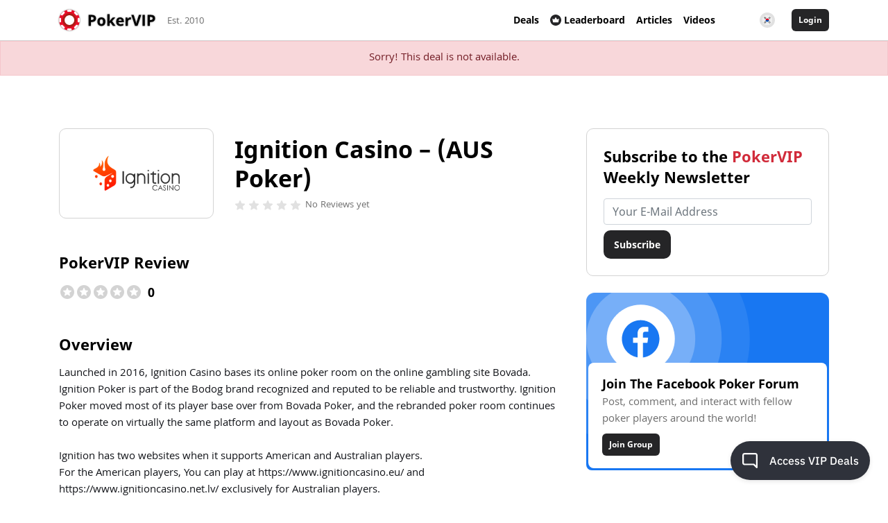

--- FILE ---
content_type: text/html; charset=UTF-8
request_url: https://www.pokervip.com/deals/independent/ignition?locale=kr
body_size: 18393
content:
<!doctype html><html lang="en"><head><meta charset="utf-8"><script type="text/javascript">(window.NREUM||(NREUM={})).init={ajax:{deny_list:["bam.nr-data.net"]},feature_flags:["soft_nav"]};(window.NREUM||(NREUM={})).loader_config={licenseKey:"cd28f149c4",applicationID:"7819209",browserID:"7819240"};;/*! For license information please see nr-loader-rum-1.303.0.min.js.LICENSE.txt */
(()=>{var e,t,r={122:(e,t,r)=>{"use strict";r.d(t,{a:()=>i});var n=r(944);function i(e,t){try{if(!e||"object"!=typeof e)return(0,n.R)(3);if(!t||"object"!=typeof t)return(0,n.R)(4);const r=Object.create(Object.getPrototypeOf(t),Object.getOwnPropertyDescriptors(t)),a=0===Object.keys(r).length?e:r;for(let o in a)if(void 0!==e[o])try{if(null===e[o]){r[o]=null;continue}Array.isArray(e[o])&&Array.isArray(t[o])?r[o]=Array.from(new Set([...e[o],...t[o]])):"object"==typeof e[o]&&"object"==typeof t[o]?r[o]=i(e[o],t[o]):r[o]=e[o]}catch(e){r[o]||(0,n.R)(1,e)}return r}catch(e){(0,n.R)(2,e)}}},154:(e,t,r)=>{"use strict";r.d(t,{OF:()=>c,RI:()=>i,WN:()=>u,bv:()=>a,gm:()=>o,mw:()=>s,sb:()=>d});var n=r(863);const i="undefined"!=typeof window&&!!window.document,a="undefined"!=typeof WorkerGlobalScope&&("undefined"!=typeof self&&self instanceof WorkerGlobalScope&&self.navigator instanceof WorkerNavigator||"undefined"!=typeof globalThis&&globalThis instanceof WorkerGlobalScope&&globalThis.navigator instanceof WorkerNavigator),o=i?window:"undefined"!=typeof WorkerGlobalScope&&("undefined"!=typeof self&&self instanceof WorkerGlobalScope&&self||"undefined"!=typeof globalThis&&globalThis instanceof WorkerGlobalScope&&globalThis),s=Boolean("hidden"===o?.document?.visibilityState),c=/iPad|iPhone|iPod/.test(o.navigator?.userAgent),d=c&&"undefined"==typeof SharedWorker,u=((()=>{const e=o.navigator?.userAgent?.match(/Firefox[/\s](\d+\.\d+)/);Array.isArray(e)&&e.length>=2&&e[1]})(),Date.now()-(0,n.t)())},163:(e,t,r)=>{"use strict";r.d(t,{j:()=>E});var n=r(384),i=r(741);var a=r(555);r(860).K7.genericEvents;const o="experimental.resources",s="register",c=e=>{if(!e||"string"!=typeof e)return!1;try{document.createDocumentFragment().querySelector(e)}catch{return!1}return!0};var d=r(614),u=r(944),l=r(122);const f="[data-nr-mask]",g=e=>(0,l.a)(e,(()=>{const e={feature_flags:[],experimental:{allow_registered_children:!1,resources:!1},mask_selector:"*",block_selector:"[data-nr-block]",mask_input_options:{color:!1,date:!1,"datetime-local":!1,email:!1,month:!1,number:!1,range:!1,search:!1,tel:!1,text:!1,time:!1,url:!1,week:!1,textarea:!1,select:!1,password:!0}};return{ajax:{deny_list:void 0,block_internal:!0,enabled:!0,autoStart:!0},api:{get allow_registered_children(){return e.feature_flags.includes(s)||e.experimental.allow_registered_children},set allow_registered_children(t){e.experimental.allow_registered_children=t},duplicate_registered_data:!1},browser_consent_mode:{enabled:!1},distributed_tracing:{enabled:void 0,exclude_newrelic_header:void 0,cors_use_newrelic_header:void 0,cors_use_tracecontext_headers:void 0,allowed_origins:void 0},get feature_flags(){return e.feature_flags},set feature_flags(t){e.feature_flags=t},generic_events:{enabled:!0,autoStart:!0},harvest:{interval:30},jserrors:{enabled:!0,autoStart:!0},logging:{enabled:!0,autoStart:!0},metrics:{enabled:!0,autoStart:!0},obfuscate:void 0,page_action:{enabled:!0},page_view_event:{enabled:!0,autoStart:!0},page_view_timing:{enabled:!0,autoStart:!0},performance:{capture_marks:!1,capture_measures:!1,capture_detail:!0,resources:{get enabled(){return e.feature_flags.includes(o)||e.experimental.resources},set enabled(t){e.experimental.resources=t},asset_types:[],first_party_domains:[],ignore_newrelic:!0}},privacy:{cookies_enabled:!0},proxy:{assets:void 0,beacon:void 0},session:{expiresMs:d.wk,inactiveMs:d.BB},session_replay:{autoStart:!0,enabled:!1,preload:!1,sampling_rate:10,error_sampling_rate:100,collect_fonts:!1,inline_images:!1,fix_stylesheets:!0,mask_all_inputs:!0,get mask_text_selector(){return e.mask_selector},set mask_text_selector(t){c(t)?e.mask_selector="".concat(t,",").concat(f):""===t||null===t?e.mask_selector=f:(0,u.R)(5,t)},get block_class(){return"nr-block"},get ignore_class(){return"nr-ignore"},get mask_text_class(){return"nr-mask"},get block_selector(){return e.block_selector},set block_selector(t){c(t)?e.block_selector+=",".concat(t):""!==t&&(0,u.R)(6,t)},get mask_input_options(){return e.mask_input_options},set mask_input_options(t){t&&"object"==typeof t?e.mask_input_options={...t,password:!0}:(0,u.R)(7,t)}},session_trace:{enabled:!0,autoStart:!0},soft_navigations:{enabled:!0,autoStart:!0},spa:{enabled:!0,autoStart:!0},ssl:void 0,user_actions:{enabled:!0,elementAttributes:["id","className","tagName","type"]}}})());var p=r(154),h=r(324);let m=0;const v={buildEnv:h.F3,distMethod:h.Xs,version:h.xv,originTime:p.WN},b={consented:!1},y={appMetadata:{},get consented(){return this.session?.state?.consent||b.consented},set consented(e){b.consented=e},customTransaction:void 0,denyList:void 0,disabled:!1,harvester:void 0,isolatedBacklog:!1,isRecording:!1,loaderType:void 0,maxBytes:3e4,obfuscator:void 0,onerror:void 0,ptid:void 0,releaseIds:{},session:void 0,timeKeeper:void 0,registeredEntities:[],jsAttributesMetadata:{bytes:0},get harvestCount(){return++m}},_=e=>{const t=(0,l.a)(e,y),r=Object.keys(v).reduce((e,t)=>(e[t]={value:v[t],writable:!1,configurable:!0,enumerable:!0},e),{});return Object.defineProperties(t,r)};var w=r(701);const x=e=>{const t=e.startsWith("http");e+="/",r.p=t?e:"https://"+e};var S=r(836),k=r(241);const R={accountID:void 0,trustKey:void 0,agentID:void 0,licenseKey:void 0,applicationID:void 0,xpid:void 0},A=e=>(0,l.a)(e,R),T=new Set;function E(e,t={},r,o){let{init:s,info:c,loader_config:d,runtime:u={},exposed:l=!0}=t;if(!c){const e=(0,n.pV)();s=e.init,c=e.info,d=e.loader_config}e.init=g(s||{}),e.loader_config=A(d||{}),c.jsAttributes??={},p.bv&&(c.jsAttributes.isWorker=!0),e.info=(0,a.D)(c);const f=e.init,h=[c.beacon,c.errorBeacon];T.has(e.agentIdentifier)||(f.proxy.assets&&(x(f.proxy.assets),h.push(f.proxy.assets)),f.proxy.beacon&&h.push(f.proxy.beacon),e.beacons=[...h],function(e){const t=(0,n.pV)();Object.getOwnPropertyNames(i.W.prototype).forEach(r=>{const n=i.W.prototype[r];if("function"!=typeof n||"constructor"===n)return;let a=t[r];e[r]&&!1!==e.exposed&&"micro-agent"!==e.runtime?.loaderType&&(t[r]=(...t)=>{const n=e[r](...t);return a?a(...t):n})})}(e),(0,n.US)("activatedFeatures",w.B),e.runSoftNavOverSpa&&=!0===f.soft_navigations.enabled&&f.feature_flags.includes("soft_nav")),u.denyList=[...f.ajax.deny_list||[],...f.ajax.block_internal?h:[]],u.ptid=e.agentIdentifier,u.loaderType=r,e.runtime=_(u),T.has(e.agentIdentifier)||(e.ee=S.ee.get(e.agentIdentifier),e.exposed=l,(0,k.W)({agentIdentifier:e.agentIdentifier,drained:!!w.B?.[e.agentIdentifier],type:"lifecycle",name:"initialize",feature:void 0,data:e.config})),T.add(e.agentIdentifier)}},234:(e,t,r)=>{"use strict";r.d(t,{W:()=>a});var n=r(836),i=r(687);class a{constructor(e,t){this.agentIdentifier=e,this.ee=n.ee.get(e),this.featureName=t,this.blocked=!1}deregisterDrain(){(0,i.x3)(this.agentIdentifier,this.featureName)}}},241:(e,t,r)=>{"use strict";r.d(t,{W:()=>a});var n=r(154);const i="newrelic";function a(e={}){try{n.gm.dispatchEvent(new CustomEvent(i,{detail:e}))}catch(e){}}},261:(e,t,r)=>{"use strict";r.d(t,{$9:()=>d,BL:()=>s,CH:()=>g,Dl:()=>_,Fw:()=>y,PA:()=>m,Pl:()=>n,Pv:()=>k,Tb:()=>l,U2:()=>a,V1:()=>S,Wb:()=>x,bt:()=>b,cD:()=>v,d3:()=>w,dT:()=>c,eY:()=>p,fF:()=>f,hG:()=>i,k6:()=>o,nb:()=>h,o5:()=>u});const n="api-",i="addPageAction",a="addToTrace",o="addRelease",s="finished",c="interaction",d="log",u="noticeError",l="pauseReplay",f="recordCustomEvent",g="recordReplay",p="register",h="setApplicationVersion",m="setCurrentRouteName",v="setCustomAttribute",b="setErrorHandler",y="setPageViewName",_="setUserId",w="start",x="wrapLogger",S="measure",k="consent"},289:(e,t,r)=>{"use strict";r.d(t,{GG:()=>a,Qr:()=>s,sB:()=>o});var n=r(878);function i(){return"undefined"==typeof document||"complete"===document.readyState}function a(e,t){if(i())return e();(0,n.sp)("load",e,t)}function o(e){if(i())return e();(0,n.DD)("DOMContentLoaded",e)}function s(e){if(i())return e();(0,n.sp)("popstate",e)}},324:(e,t,r)=>{"use strict";r.d(t,{F3:()=>i,Xs:()=>a,xv:()=>n});const n="1.303.0",i="PROD",a="CDN"},374:(e,t,r)=>{r.nc=(()=>{try{return document?.currentScript?.nonce}catch(e){}return""})()},384:(e,t,r)=>{"use strict";r.d(t,{NT:()=>o,US:()=>u,Zm:()=>s,bQ:()=>d,dV:()=>c,pV:()=>l});var n=r(154),i=r(863),a=r(910);const o={beacon:"bam.nr-data.net",errorBeacon:"bam.nr-data.net"};function s(){return n.gm.NREUM||(n.gm.NREUM={}),void 0===n.gm.newrelic&&(n.gm.newrelic=n.gm.NREUM),n.gm.NREUM}function c(){let e=s();return e.o||(e.o={ST:n.gm.setTimeout,SI:n.gm.setImmediate||n.gm.setInterval,CT:n.gm.clearTimeout,XHR:n.gm.XMLHttpRequest,REQ:n.gm.Request,EV:n.gm.Event,PR:n.gm.Promise,MO:n.gm.MutationObserver,FETCH:n.gm.fetch,WS:n.gm.WebSocket},(0,a.i)(...Object.values(e.o))),e}function d(e,t){let r=s();r.initializedAgents??={},t.initializedAt={ms:(0,i.t)(),date:new Date},r.initializedAgents[e]=t}function u(e,t){s()[e]=t}function l(){return function(){let e=s();const t=e.info||{};e.info={beacon:o.beacon,errorBeacon:o.errorBeacon,...t}}(),function(){let e=s();const t=e.init||{};e.init={...t}}(),c(),function(){let e=s();const t=e.loader_config||{};e.loader_config={...t}}(),s()}},389:(e,t,r)=>{"use strict";function n(e,t=500,r={}){const n=r?.leading||!1;let i;return(...r)=>{n&&void 0===i&&(e.apply(this,r),i=setTimeout(()=>{i=clearTimeout(i)},t)),n||(clearTimeout(i),i=setTimeout(()=>{e.apply(this,r)},t))}}function i(e){let t=!1;return(...r)=>{t||(t=!0,e.apply(this,r))}}r.d(t,{J:()=>i,s:()=>n})},555:(e,t,r)=>{"use strict";r.d(t,{D:()=>s,f:()=>o});var n=r(384),i=r(122);const a={beacon:n.NT.beacon,errorBeacon:n.NT.errorBeacon,licenseKey:void 0,applicationID:void 0,sa:void 0,queueTime:void 0,applicationTime:void 0,ttGuid:void 0,user:void 0,account:void 0,product:void 0,extra:void 0,jsAttributes:{},userAttributes:void 0,atts:void 0,transactionName:void 0,tNamePlain:void 0};function o(e){try{return!!e.licenseKey&&!!e.errorBeacon&&!!e.applicationID}catch(e){return!1}}const s=e=>(0,i.a)(e,a)},566:(e,t,r)=>{"use strict";r.d(t,{LA:()=>s,bz:()=>o});var n=r(154);const i="xxxxxxxx-xxxx-4xxx-yxxx-xxxxxxxxxxxx";function a(e,t){return e?15&e[t]:16*Math.random()|0}function o(){const e=n.gm?.crypto||n.gm?.msCrypto;let t,r=0;return e&&e.getRandomValues&&(t=e.getRandomValues(new Uint8Array(30))),i.split("").map(e=>"x"===e?a(t,r++).toString(16):"y"===e?(3&a()|8).toString(16):e).join("")}function s(e){const t=n.gm?.crypto||n.gm?.msCrypto;let r,i=0;t&&t.getRandomValues&&(r=t.getRandomValues(new Uint8Array(e)));const o=[];for(var s=0;s<e;s++)o.push(a(r,i++).toString(16));return o.join("")}},606:(e,t,r)=>{"use strict";r.d(t,{i:()=>a});var n=r(908);a.on=o;var i=a.handlers={};function a(e,t,r,a){o(a||n.d,i,e,t,r)}function o(e,t,r,i,a){a||(a="feature"),e||(e=n.d);var o=t[a]=t[a]||{};(o[r]=o[r]||[]).push([e,i])}},607:(e,t,r)=>{"use strict";r.d(t,{W:()=>n});const n=(0,r(566).bz)()},614:(e,t,r)=>{"use strict";r.d(t,{BB:()=>o,H3:()=>n,g:()=>d,iL:()=>c,tS:()=>s,uh:()=>i,wk:()=>a});const n="NRBA",i="SESSION",a=144e5,o=18e5,s={STARTED:"session-started",PAUSE:"session-pause",RESET:"session-reset",RESUME:"session-resume",UPDATE:"session-update"},c={SAME_TAB:"same-tab",CROSS_TAB:"cross-tab"},d={OFF:0,FULL:1,ERROR:2}},630:(e,t,r)=>{"use strict";r.d(t,{T:()=>n});const n=r(860).K7.pageViewEvent},646:(e,t,r)=>{"use strict";r.d(t,{y:()=>n});class n{constructor(e){this.contextId=e}}},687:(e,t,r)=>{"use strict";r.d(t,{Ak:()=>d,Ze:()=>f,x3:()=>u});var n=r(241),i=r(836),a=r(606),o=r(860),s=r(646);const c={};function d(e,t){const r={staged:!1,priority:o.P3[t]||0};l(e),c[e].get(t)||c[e].set(t,r)}function u(e,t){e&&c[e]&&(c[e].get(t)&&c[e].delete(t),p(e,t,!1),c[e].size&&g(e))}function l(e){if(!e)throw new Error("agentIdentifier required");c[e]||(c[e]=new Map)}function f(e="",t="feature",r=!1){if(l(e),!e||!c[e].get(t)||r)return p(e,t);c[e].get(t).staged=!0,g(e)}function g(e){const t=Array.from(c[e]);t.every(([e,t])=>t.staged)&&(t.sort((e,t)=>e[1].priority-t[1].priority),t.forEach(([t])=>{c[e].delete(t),p(e,t)}))}function p(e,t,r=!0){const o=e?i.ee.get(e):i.ee,c=a.i.handlers;if(!o.aborted&&o.backlog&&c){if((0,n.W)({agentIdentifier:e,type:"lifecycle",name:"drain",feature:t}),r){const e=o.backlog[t],r=c[t];if(r){for(let t=0;e&&t<e.length;++t)h(e[t],r);Object.entries(r).forEach(([e,t])=>{Object.values(t||{}).forEach(t=>{t[0]?.on&&t[0]?.context()instanceof s.y&&t[0].on(e,t[1])})})}}o.isolatedBacklog||delete c[t],o.backlog[t]=null,o.emit("drain-"+t,[])}}function h(e,t){var r=e[1];Object.values(t[r]||{}).forEach(t=>{var r=e[0];if(t[0]===r){var n=t[1],i=e[3],a=e[2];n.apply(i,a)}})}},699:(e,t,r)=>{"use strict";r.d(t,{It:()=>a,KC:()=>s,No:()=>i,qh:()=>o});var n=r(860);const i=16e3,a=1e6,o="SESSION_ERROR",s={[n.K7.logging]:!0,[n.K7.genericEvents]:!1,[n.K7.jserrors]:!1,[n.K7.ajax]:!1}},701:(e,t,r)=>{"use strict";r.d(t,{B:()=>a,t:()=>o});var n=r(241);const i=new Set,a={};function o(e,t){const r=t.agentIdentifier;a[r]??={},e&&"object"==typeof e&&(i.has(r)||(t.ee.emit("rumresp",[e]),a[r]=e,i.add(r),(0,n.W)({agentIdentifier:r,loaded:!0,drained:!0,type:"lifecycle",name:"load",feature:void 0,data:e})))}},741:(e,t,r)=>{"use strict";r.d(t,{W:()=>a});var n=r(944),i=r(261);class a{#e(e,...t){if(this[e]!==a.prototype[e])return this[e](...t);(0,n.R)(35,e)}addPageAction(e,t){return this.#e(i.hG,e,t)}register(e){return this.#e(i.eY,e)}recordCustomEvent(e,t){return this.#e(i.fF,e,t)}setPageViewName(e,t){return this.#e(i.Fw,e,t)}setCustomAttribute(e,t,r){return this.#e(i.cD,e,t,r)}noticeError(e,t){return this.#e(i.o5,e,t)}setUserId(e){return this.#e(i.Dl,e)}setApplicationVersion(e){return this.#e(i.nb,e)}setErrorHandler(e){return this.#e(i.bt,e)}addRelease(e,t){return this.#e(i.k6,e,t)}log(e,t){return this.#e(i.$9,e,t)}start(){return this.#e(i.d3)}finished(e){return this.#e(i.BL,e)}recordReplay(){return this.#e(i.CH)}pauseReplay(){return this.#e(i.Tb)}addToTrace(e){return this.#e(i.U2,e)}setCurrentRouteName(e){return this.#e(i.PA,e)}interaction(e){return this.#e(i.dT,e)}wrapLogger(e,t,r){return this.#e(i.Wb,e,t,r)}measure(e,t){return this.#e(i.V1,e,t)}consent(e){return this.#e(i.Pv,e)}}},773:(e,t,r)=>{"use strict";r.d(t,{z_:()=>a,XG:()=>s,TZ:()=>n,rs:()=>i,xV:()=>o});r(154),r(566),r(384);const n=r(860).K7.metrics,i="sm",a="cm",o="storeSupportabilityMetrics",s="storeEventMetrics"},782:(e,t,r)=>{"use strict";r.d(t,{T:()=>n});const n=r(860).K7.pageViewTiming},836:(e,t,r)=>{"use strict";r.d(t,{P:()=>s,ee:()=>c});var n=r(384),i=r(990),a=r(646),o=r(607);const s="nr@context:".concat(o.W),c=function e(t,r){var n={},o={},u={},l=!1;try{l=16===r.length&&d.initializedAgents?.[r]?.runtime.isolatedBacklog}catch(e){}var f={on:p,addEventListener:p,removeEventListener:function(e,t){var r=n[e];if(!r)return;for(var i=0;i<r.length;i++)r[i]===t&&r.splice(i,1)},emit:function(e,r,n,i,a){!1!==a&&(a=!0);if(c.aborted&&!i)return;t&&a&&t.emit(e,r,n);var s=g(n);h(e).forEach(e=>{e.apply(s,r)});var d=v()[o[e]];d&&d.push([f,e,r,s]);return s},get:m,listeners:h,context:g,buffer:function(e,t){const r=v();if(t=t||"feature",f.aborted)return;Object.entries(e||{}).forEach(([e,n])=>{o[n]=t,t in r||(r[t]=[])})},abort:function(){f._aborted=!0,Object.keys(f.backlog).forEach(e=>{delete f.backlog[e]})},isBuffering:function(e){return!!v()[o[e]]},debugId:r,backlog:l?{}:t&&"object"==typeof t.backlog?t.backlog:{},isolatedBacklog:l};return Object.defineProperty(f,"aborted",{get:()=>{let e=f._aborted||!1;return e||(t&&(e=t.aborted),e)}}),f;function g(e){return e&&e instanceof a.y?e:e?(0,i.I)(e,s,()=>new a.y(s)):new a.y(s)}function p(e,t){n[e]=h(e).concat(t)}function h(e){return n[e]||[]}function m(t){return u[t]=u[t]||e(f,t)}function v(){return f.backlog}}(void 0,"globalEE"),d=(0,n.Zm)();d.ee||(d.ee=c)},843:(e,t,r)=>{"use strict";r.d(t,{u:()=>i});var n=r(878);function i(e,t=!1,r,i){(0,n.DD)("visibilitychange",function(){if(t)return void("hidden"===document.visibilityState&&e());e(document.visibilityState)},r,i)}},860:(e,t,r)=>{"use strict";r.d(t,{$J:()=>u,K7:()=>c,P3:()=>d,XX:()=>i,Yy:()=>s,df:()=>a,qY:()=>n,v4:()=>o});const n="events",i="jserrors",a="browser/blobs",o="rum",s="browser/logs",c={ajax:"ajax",genericEvents:"generic_events",jserrors:i,logging:"logging",metrics:"metrics",pageAction:"page_action",pageViewEvent:"page_view_event",pageViewTiming:"page_view_timing",sessionReplay:"session_replay",sessionTrace:"session_trace",softNav:"soft_navigations",spa:"spa"},d={[c.pageViewEvent]:1,[c.pageViewTiming]:2,[c.metrics]:3,[c.jserrors]:4,[c.spa]:5,[c.ajax]:6,[c.sessionTrace]:7,[c.softNav]:8,[c.sessionReplay]:9,[c.logging]:10,[c.genericEvents]:11},u={[c.pageViewEvent]:o,[c.pageViewTiming]:n,[c.ajax]:n,[c.spa]:n,[c.softNav]:n,[c.metrics]:i,[c.jserrors]:i,[c.sessionTrace]:a,[c.sessionReplay]:a,[c.logging]:s,[c.genericEvents]:"ins"}},863:(e,t,r)=>{"use strict";function n(){return Math.floor(performance.now())}r.d(t,{t:()=>n})},878:(e,t,r)=>{"use strict";function n(e,t){return{capture:e,passive:!1,signal:t}}function i(e,t,r=!1,i){window.addEventListener(e,t,n(r,i))}function a(e,t,r=!1,i){document.addEventListener(e,t,n(r,i))}r.d(t,{DD:()=>a,jT:()=>n,sp:()=>i})},908:(e,t,r)=>{"use strict";r.d(t,{d:()=>n,p:()=>i});var n=r(836).ee.get("handle");function i(e,t,r,i,a){a?(a.buffer([e],i),a.emit(e,t,r)):(n.buffer([e],i),n.emit(e,t,r))}},910:(e,t,r)=>{"use strict";r.d(t,{i:()=>a});var n=r(944);const i=new Map;function a(...e){return e.every(e=>{if(i.has(e))return i.get(e);const t="function"==typeof e&&e.toString().includes("[native code]");return t||(0,n.R)(64,e?.name||e?.toString()),i.set(e,t),t})}},944:(e,t,r)=>{"use strict";r.d(t,{R:()=>i});var n=r(241);function i(e,t){"function"==typeof console.debug&&(console.debug("New Relic Warning: https://github.com/newrelic/newrelic-browser-agent/blob/main/docs/warning-codes.md#".concat(e),t),(0,n.W)({agentIdentifier:null,drained:null,type:"data",name:"warn",feature:"warn",data:{code:e,secondary:t}}))}},990:(e,t,r)=>{"use strict";r.d(t,{I:()=>i});var n=Object.prototype.hasOwnProperty;function i(e,t,r){if(n.call(e,t))return e[t];var i=r();if(Object.defineProperty&&Object.keys)try{return Object.defineProperty(e,t,{value:i,writable:!0,enumerable:!1}),i}catch(e){}return e[t]=i,i}}},n={};function i(e){var t=n[e];if(void 0!==t)return t.exports;var a=n[e]={exports:{}};return r[e](a,a.exports,i),a.exports}i.m=r,i.d=(e,t)=>{for(var r in t)i.o(t,r)&&!i.o(e,r)&&Object.defineProperty(e,r,{enumerable:!0,get:t[r]})},i.f={},i.e=e=>Promise.all(Object.keys(i.f).reduce((t,r)=>(i.f[r](e,t),t),[])),i.u=e=>"nr-rum-1.303.0.min.js",i.o=(e,t)=>Object.prototype.hasOwnProperty.call(e,t),e={},t="NRBA-1.303.0.PROD:",i.l=(r,n,a,o)=>{if(e[r])e[r].push(n);else{var s,c;if(void 0!==a)for(var d=document.getElementsByTagName("script"),u=0;u<d.length;u++){var l=d[u];if(l.getAttribute("src")==r||l.getAttribute("data-webpack")==t+a){s=l;break}}if(!s){c=!0;var f={296:"sha512-DjFbtykbDCyUDGsp+l/dYhH0LhW/Jv9sDnc+aleTRmpV1ZRfyOeip4Sv4USz3Fk0DZCWshsM7d24cTr9Xf3L/A=="};(s=document.createElement("script")).charset="utf-8",i.nc&&s.setAttribute("nonce",i.nc),s.setAttribute("data-webpack",t+a),s.src=r,0!==s.src.indexOf(window.location.origin+"/")&&(s.crossOrigin="anonymous"),f[o]&&(s.integrity=f[o])}e[r]=[n];var g=(t,n)=>{s.onerror=s.onload=null,clearTimeout(p);var i=e[r];if(delete e[r],s.parentNode&&s.parentNode.removeChild(s),i&&i.forEach(e=>e(n)),t)return t(n)},p=setTimeout(g.bind(null,void 0,{type:"timeout",target:s}),12e4);s.onerror=g.bind(null,s.onerror),s.onload=g.bind(null,s.onload),c&&document.head.appendChild(s)}},i.r=e=>{"undefined"!=typeof Symbol&&Symbol.toStringTag&&Object.defineProperty(e,Symbol.toStringTag,{value:"Module"}),Object.defineProperty(e,"__esModule",{value:!0})},i.p="https://js-agent.newrelic.com/",(()=>{var e={374:0,840:0};i.f.j=(t,r)=>{var n=i.o(e,t)?e[t]:void 0;if(0!==n)if(n)r.push(n[2]);else{var a=new Promise((r,i)=>n=e[t]=[r,i]);r.push(n[2]=a);var o=i.p+i.u(t),s=new Error;i.l(o,r=>{if(i.o(e,t)&&(0!==(n=e[t])&&(e[t]=void 0),n)){var a=r&&("load"===r.type?"missing":r.type),o=r&&r.target&&r.target.src;s.message="Loading chunk "+t+" failed.\n("+a+": "+o+")",s.name="ChunkLoadError",s.type=a,s.request=o,n[1](s)}},"chunk-"+t,t)}};var t=(t,r)=>{var n,a,[o,s,c]=r,d=0;if(o.some(t=>0!==e[t])){for(n in s)i.o(s,n)&&(i.m[n]=s[n]);if(c)c(i)}for(t&&t(r);d<o.length;d++)a=o[d],i.o(e,a)&&e[a]&&e[a][0](),e[a]=0},r=self["webpackChunk:NRBA-1.303.0.PROD"]=self["webpackChunk:NRBA-1.303.0.PROD"]||[];r.forEach(t.bind(null,0)),r.push=t.bind(null,r.push.bind(r))})(),(()=>{"use strict";i(374);var e=i(566),t=i(741);class r extends t.W{agentIdentifier=(0,e.LA)(16)}var n=i(860);const a=Object.values(n.K7);var o=i(163);var s=i(908),c=i(863),d=i(261),u=i(241),l=i(944),f=i(701),g=i(773);function p(e,t,i,a){const o=a||i;!o||o[e]&&o[e]!==r.prototype[e]||(o[e]=function(){(0,s.p)(g.xV,["API/"+e+"/called"],void 0,n.K7.metrics,i.ee),(0,u.W)({agentIdentifier:i.agentIdentifier,drained:!!f.B?.[i.agentIdentifier],type:"data",name:"api",feature:d.Pl+e,data:{}});try{return t.apply(this,arguments)}catch(e){(0,l.R)(23,e)}})}function h(e,t,r,n,i){const a=e.info;null===r?delete a.jsAttributes[t]:a.jsAttributes[t]=r,(i||null===r)&&(0,s.p)(d.Pl+n,[(0,c.t)(),t,r],void 0,"session",e.ee)}var m=i(687),v=i(234),b=i(289),y=i(154),_=i(384);const w=e=>y.RI&&!0===e?.privacy.cookies_enabled;function x(e){return!!(0,_.dV)().o.MO&&w(e)&&!0===e?.session_trace.enabled}var S=i(389),k=i(699);class R extends v.W{constructor(e,t){super(e.agentIdentifier,t),this.agentRef=e,this.abortHandler=void 0,this.featAggregate=void 0,this.loadedSuccessfully=void 0,this.onAggregateImported=new Promise(e=>{this.loadedSuccessfully=e}),this.deferred=Promise.resolve(),!1===e.init[this.featureName].autoStart?this.deferred=new Promise((t,r)=>{this.ee.on("manual-start-all",(0,S.J)(()=>{(0,m.Ak)(e.agentIdentifier,this.featureName),t()}))}):(0,m.Ak)(e.agentIdentifier,t)}importAggregator(e,t,r={}){if(this.featAggregate)return;const n=async()=>{let n;await this.deferred;try{if(w(e.init)){const{setupAgentSession:t}=await i.e(296).then(i.bind(i,305));n=t(e)}}catch(e){(0,l.R)(20,e),this.ee.emit("internal-error",[e]),(0,s.p)(k.qh,[e],void 0,this.featureName,this.ee)}try{if(!this.#t(this.featureName,n,e.init))return(0,m.Ze)(this.agentIdentifier,this.featureName),void this.loadedSuccessfully(!1);const{Aggregate:i}=await t();this.featAggregate=new i(e,r),e.runtime.harvester.initializedAggregates.push(this.featAggregate),this.loadedSuccessfully(!0)}catch(e){(0,l.R)(34,e),this.abortHandler?.(),(0,m.Ze)(this.agentIdentifier,this.featureName,!0),this.loadedSuccessfully(!1),this.ee&&this.ee.abort()}};y.RI?(0,b.GG)(()=>n(),!0):n()}#t(e,t,r){if(this.blocked)return!1;switch(e){case n.K7.sessionReplay:return x(r)&&!!t;case n.K7.sessionTrace:return!!t;default:return!0}}}var A=i(630),T=i(614);class E extends R{static featureName=A.T;constructor(e){var t;super(e,A.T),this.setupInspectionEvents(e.agentIdentifier),t=e,p(d.Fw,function(e,r){"string"==typeof e&&("/"!==e.charAt(0)&&(e="/"+e),t.runtime.customTransaction=(r||"http://custom.transaction")+e,(0,s.p)(d.Pl+d.Fw,[(0,c.t)()],void 0,void 0,t.ee))},t),this.importAggregator(e,()=>i.e(296).then(i.bind(i,108)))}setupInspectionEvents(e){const t=(t,r)=>{t&&(0,u.W)({agentIdentifier:e,timeStamp:t.timeStamp,loaded:"complete"===t.target.readyState,type:"window",name:r,data:t.target.location+""})};(0,b.sB)(e=>{t(e,"DOMContentLoaded")}),(0,b.GG)(e=>{t(e,"load")}),(0,b.Qr)(e=>{t(e,"navigate")}),this.ee.on(T.tS.UPDATE,(t,r)=>{(0,u.W)({agentIdentifier:e,type:"lifecycle",name:"session",data:r})})}}var N=i(843),j=i(878),I=i(782);class P extends R{static featureName=I.T;constructor(e){super(e,I.T),y.RI&&((0,N.u)(()=>(0,s.p)("docHidden",[(0,c.t)()],void 0,I.T,this.ee),!0),(0,j.sp)("pagehide",()=>(0,s.p)("winPagehide",[(0,c.t)()],void 0,I.T,this.ee)),this.importAggregator(e,()=>i.e(296).then(i.bind(i,350))))}}class O extends R{static featureName=g.TZ;constructor(e){super(e,g.TZ),y.RI&&document.addEventListener("securitypolicyviolation",e=>{(0,s.p)(g.xV,["Generic/CSPViolation/Detected"],void 0,this.featureName,this.ee)}),this.importAggregator(e,()=>i.e(296).then(i.bind(i,623)))}}new class extends r{constructor(e){var t;(super(),y.gm)?(this.features={},(0,_.bQ)(this.agentIdentifier,this),this.desiredFeatures=new Set(e.features||[]),this.desiredFeatures.add(E),this.runSoftNavOverSpa=[...this.desiredFeatures].some(e=>e.featureName===n.K7.softNav),(0,o.j)(this,e,e.loaderType||"agent"),t=this,p(d.cD,function(e,r,n=!1){if("string"==typeof e){if(["string","number","boolean"].includes(typeof r)||null===r)return h(t,e,r,d.cD,n);(0,l.R)(40,typeof r)}else(0,l.R)(39,typeof e)},t),function(e){p(d.Dl,function(t){if("string"==typeof t||null===t)return h(e,"enduser.id",t,d.Dl,!0);(0,l.R)(41,typeof t)},e)}(this),function(e){p(d.nb,function(t){if("string"==typeof t||null===t)return h(e,"application.version",t,d.nb,!1);(0,l.R)(42,typeof t)},e)}(this),function(e){p(d.d3,function(){e.ee.emit("manual-start-all")},e)}(this),function(e){p(d.Pv,function(t=!0){if("boolean"==typeof t){if((0,s.p)(d.Pl+d.Pv,[t],void 0,"session",e.ee),e.runtime.consented=t,t){const t=e.features.page_view_event;t.onAggregateImported.then(e=>{const r=t.featAggregate;e&&!r.sentRum&&r.sendRum()})}}else(0,l.R)(65,typeof t)},e)}(this),this.run()):(0,l.R)(21)}get config(){return{info:this.info,init:this.init,loader_config:this.loader_config,runtime:this.runtime}}get api(){return this}run(){try{const e=function(e){const t={};return a.forEach(r=>{t[r]=!!e[r]?.enabled}),t}(this.init),t=[...this.desiredFeatures];t.sort((e,t)=>n.P3[e.featureName]-n.P3[t.featureName]),t.forEach(t=>{if(!e[t.featureName]&&t.featureName!==n.K7.pageViewEvent)return;if(this.runSoftNavOverSpa&&t.featureName===n.K7.spa)return;if(!this.runSoftNavOverSpa&&t.featureName===n.K7.softNav)return;const r=function(e){switch(e){case n.K7.ajax:return[n.K7.jserrors];case n.K7.sessionTrace:return[n.K7.ajax,n.K7.pageViewEvent];case n.K7.sessionReplay:return[n.K7.sessionTrace];case n.K7.pageViewTiming:return[n.K7.pageViewEvent];default:return[]}}(t.featureName).filter(e=>!(e in this.features));r.length>0&&(0,l.R)(36,{targetFeature:t.featureName,missingDependencies:r}),this.features[t.featureName]=new t(this)})}catch(e){(0,l.R)(22,e);for(const e in this.features)this.features[e].abortHandler?.();const t=(0,_.Zm)();delete t.initializedAgents[this.agentIdentifier]?.features,delete this.sharedAggregator;return t.ee.get(this.agentIdentifier).abort(),!1}}}({features:[E,P,O],loaderType:"lite"})})()})();</script><meta name="viewport" content="width=device-width, initial-scale=1, shrink-to-fit=no"><link href="/favicon.ico" rel="shortcut icon"/><link rel="apple-touch-icon" sizes="180x180" href="/apple-touch-icon.png"><link rel="icon" type="image/png" sizes="32x32" href="/favicon-32x32.png"><link rel="icon" type="image/png" sizes="16x16" href="/favicon-16x16.png"><link rel="manifest" href="/site.webmanifest"><link rel="mask-icon" href="/safari-pinned-tab.svg" color="#e90e28"><meta name="msapplication-TileColor" content="#252527"><meta name="theme-color" content="#252527"><link rel="preconnect" href="https://fonts.gstatic.com"><link rel="dns-prefetch" href="https://www.googletagmanager.com"><script async src="https://www.googletagmanager.com/gtag/js?id=G-VDP5GVXRN1"></script><script>
        window.dataLayer = window.dataLayer || [];
        function gtag(){dataLayer.push(arguments);}
        gtag('js', new Date());
        gtag('config', 'G-VDP5GVXRN1');
    </script><meta name="csrf-param" content="_csrf"><meta name="csrf-token" content="dOMUmivboVMiRBXMLWu7lG1J3O3DgBpx8Y65MyRpesoMpjnebZSYZVEGcJ0fKtmgLAKLuYLYQiKV5vxGfFo_hw=="><style>
            @font-face {
                font-family: 'Material Icons Round';
                font-style: normal;
                font-weight: 400;
                src: url('https://fonts.gstatic.com/s/materialiconsround/v50/LDItaoyNOAY6Uewc665JcIzCKsKc_M9flwmP.woff2') format('woff2');
            }
            @font-face {
                font-family: 'Khula';
                font-style: normal;
                font-weight: 400;
                font-display: swap;
                src: url('https://fonts.gstatic.com/s/khula/v7/OpNCnoEOns3V7GcOrg4.woff2') format('woff2');
                unicode-range: U+0000-00FF, U+0131, U+0152-0153, U+02BB-02BC, U+02C6, U+02DA, U+02DC, U+2000-206F, U+2074, U+20AC, U+2122, U+2191, U+2193, U+2212, U+2215, U+FEFF, U+FFFD;
            }
            @font-face {
                font-family: 'Khula';
                font-style: normal;
                font-weight: 700;
                font-display: swap;
                src: url('https://fonts.gstatic.com/s/khula/v7/OpNPnoEOns3V7G-1ixvTpi8.woff2') format('woff2');
                unicode-range: U+0000-00FF, U+0131, U+0152-0153, U+02BB-02BC, U+02C6, U+02DA, U+02DC, U+2000-206F, U+2074, U+20AC, U+2122, U+2191, U+2193, U+2212, U+2215, U+FEFF, U+FFFD;
            }
            @font-face {
                font-family: 'Noto Sans';
                font-style: normal;
                font-weight: 400;
                font-display: swap;
                src: url('https://fonts.gstatic.com/s/notosans/v11/o-0IIpQlx3QUlC5A4PNr5TRA.woff2') format('woff2');
                unicode-range: U+0000-00FF, U+0131, U+0152-0153, U+02BB-02BC, U+02C6, U+02DA, U+02DC, U+2000-206F, U+2074, U+20AC, U+2122, U+2191, U+2193, U+2212, U+2215, U+FEFF, U+FFFD;
            }
            @font-face {
                font-family: 'Noto Sans';
                font-style: normal;
                font-weight: 700;
                font-display: swap;
                src: url('https://fonts.gstatic.com/s/notosans/v11/o-0NIpQlx3QUlC5A4PNjXhFVZNyB.woff2') format('woff2');
                unicode-range: U+0000-00FF, U+0131, U+0152-0153, U+02BB-02BC, U+02C6, U+02DA, U+02DC, U+2000-206F, U+2074, U+20AC, U+2122, U+2191, U+2193, U+2212, U+2215, U+FEFF, U+FFFD;
            }
            .material-icons-round {
                font-family: 'Material Icons Round';
                font-weight: normal;
                font-style: normal;
                font-size: 24px;
                line-height: 1;
                letter-spacing: normal;
                text-transform: none;
                display: inline-block;
                white-space: nowrap;
                word-wrap: normal;
                direction: ltr;
                -webkit-font-feature-settings: 'liga';
                -webkit-font-smoothing: antialiased;
            }
        </style><title>PokerVIP - Ignition Casino – (AUS Poker) - Poker Deals</title><meta http-equiv="Content-type" content="text/html; charset=utf-8">
<meta property="og:description" content="Launched in 2016, Ignition Casino bases its online poker room on the online gambling site Bovada. Ignition Poker is part of the Bodog brand recognized and reput">
<meta property="og:title" content="Ignition Casino – (AUS Poker)">
<meta property="og:image" content="https://d1nz104zbf64va.cloudfront.net/global/b/o/v2-ignition.png">
<meta property="og:url" content="https://www.pokervip.com/deals/independent/ignition">
<meta property="og:type" content="website">
<meta property="og:site_name" content="PokerVIP">
<meta property="twitter:card" content="summary">
<meta property="twitter:site" content="@pokervip">
<meta property="twitter:creator" content="@pokervip">
<meta name="twitter:domain" content="pokervip.com">
<meta name="twitter:url" content="https://www.pokervip.com/deals/independent/ignition">
<meta property="fb:app_id">
<meta name="description" content="Launched in 2016, Ignition Casino bases its online poker room on the online gambling site Bovada. Ignition Poker is part of the Bodog brand recognized and reput">
<meta property="twitter:title" content="Ignition Casino – (AUS Poker)">
<meta property="twitter:description" content="Launched in 2016, Ignition Casino bases its online poker room on the online gambling site Bovada. Ignition Poker is part of the Bodog brand recognized and reput">
<meta property="twitter:image" content="https://d1nz104zbf64va.cloudfront.net/global/b/o/v2-ignition.png">
<link href="https://www.pokervip.com/deals/independent/ignition" rel="canonical">
<link href="/deals/independent/ignition?locale=kr&amp;page=1" rel="self">
<link href="https://d1nz104zbf64va.cloudfront.net/pv/assets/app-136b8b2441.min.css" rel="stylesheet"></head><body><div id="fb-root"></div><script async defer crossorigin="anonymous" src="https://connect.facebook.net/en_GB/sdk.js#xfbml=1&version=v14.0" nonce="TGGeK6w5"></script><div class="container"><nav class="navbar navbar-expand-lg navbar-light px-0"><a class="navbar-brand" href="/"><img src="/assets/img/logo.svg" alt="PokerVIP Logo" height="32" width="140"></a><p class="mb-0 mt-1 mr-auto color-gray small">Est. 2010</p><p class="nav-item flag small m-0 d-block d-lg-none"><span class="nav-link cursor-pointer"><img src="/assets/img/flags/kr.svg" width="18" height="18" alt="Korea, Republic of flag"></span></p><button class="navbar-toggler" type="button" data-toggle="collapse" data-target="#navbarNav" aria-controls="navbarNav" aria-expanded="false" aria-label="Toggle navigation"><span class="navbar-toggler-icon"></span></button><div class="collapse navbar-collapse" id="navbarNav"><ul class="navbar-nav ml-auto align-items-center"><li class="nav-item dropdown"><a class="nav-link font-weight-bold" href="https://www.pokervip.com/deals">Deals</a><a class="nav-link d-block d-lg-none" href="https://www.pokervip.com/deals">Poker Deals</a><a class="nav-link d-block d-lg-none" href="https://www.pokervip.com/deals/category/crypto-deals">Crypto Deals</a><a class="nav-link d-block d-lg-none" href="https://www.pokervip.com/deals/category/casino-deals">Casino Deals</a><a class="nav-link d-block d-lg-none" href="https://www.pokervip.com/deals/category/ewallet-deals">eWallet Deals</a><a class="nav-link d-block d-lg-none" href="https://www.pokervip.com/deals/category/financial-deals">Financial Deals</a><a class="nav-link d-block d-lg-none" href="https://www.pokervip.com/deals/category/trading-deals">Trading Deals</a><a class="nav-link d-block d-lg-none" href="https://www.pokervip.com/deals/category/sportsbook-deals">Sportsbook Deals</a><hr class="d-block d-lg-none my-2"><div class="dropdown-menu dropdown-menu-left p-0"><a href="https://www.pokervip.com/deals" class="dropdown-item">Poker Deals</a><a href="https://www.pokervip.com/deals/category/crypto-deals" class="dropdown-item">Crypto Deals</a><a href="https://www.pokervip.com/deals/category/casino-deals" class="dropdown-item">Casino Deals</a><a href="https://www.pokervip.com/deals/category/ewallet-deals" class="dropdown-item">eWallet Deals</a><a href="https://www.pokervip.com/deals/category/financial-deals" class="dropdown-item">Financial Deals</a><a href="https://www.pokervip.com/deals/category/trading-deals" class="dropdown-item">Trading Deals</a><a href="https://www.pokervip.com/deals/category/sportsbook-deals" class="dropdown-item">Sportsbook Deals</a></div></li><li class="nav-item"><a class="nav-link font-weight-bold d-flex align-items-center" href="https://www.pokervip.com/promotions"><img src="/assets/img/crown.svg" alt="Crown icon" width="16" height="16" class="mr-1">Leaderboard</a><hr class="d-block d-lg-none my-2"></li><li class="nav-item"><a class="nav-link font-weight-bold" href="https://www.pokervip.com/strategy-articles">Articles</a><hr class="d-block d-lg-none my-2"></li><li class="nav-item"><a class="nav-link font-weight-bold" href="https://www.pokervip.com/coaching-videos">Videos</a><hr class="d-block d-lg-none my-2"></li><li class="nav-item flag ml-lg-5"><span class="nav-link cursor-pointer"><img src="/assets/img/flags/kr.svg" width="22" height="22" alt="Korea, Republic of flag"></span></li><li class="nav-item"><a class="button button-primary ml-lg-3 d-none d-lg-block" href="https://www.pokervip.com/login">Login</a><a class="button button-primary button-medium w-100 d-block d-lg-none" href="https://www.pokervip.com/login">Login</a></li></ul></div></nav></div><div class="container-fluid border-bottom navbar-border"></div><div class="flags-container border-bottom"><div class="container"><div class="row"><div class="col-12 col-sm-9 py-4"><p class="font-weight-bold">Select a country to get offers</p><div class="row row-cols-2 row-cols-md-3 row-cols-lg-4 row-cols-xl-5"><div class="col mb-2 pr-xl-0"><a href="/deals/independent/ignition?locale=be" class="flag  color-black text-decoration-none"  ><img src="/assets/img/flags/be.svg" width="14" height="14" alt="Belgium flag">
                                Belgium                            </a></div><div class="col mb-2 pr-xl-0"><a href="/deals/independent/ignition?locale=ca" class="flag  color-black text-decoration-none"  ><img src="/assets/img/flags/ca.svg" width="14" height="14" alt="Canada flag">
                                Canada                            </a></div><div class="col mb-2 pr-xl-0"><a href="/deals/independent/ignition?locale=cn" class="flag  color-black text-decoration-none"  ><img src="/assets/img/flags/cn.svg" width="14" height="14" alt="China flag">
                                China                            </a></div><div class="col mb-2 pr-xl-0"><a href="/deals/independent/ignition?locale=de" class="flag  color-black text-decoration-none"  ><img src="/assets/img/flags/de.svg" width="14" height="14" alt="Germany flag">
                                Germany                            </a></div><div class="col mb-2 pr-xl-0"><a href="/deals/independent/ignition?locale=dk" class="flag  color-black text-decoration-none"  ><img src="/assets/img/flags/dk.svg" width="14" height="14" alt="Denmark flag">
                                Denmark                            </a></div><div class="col mb-2 pr-xl-0"><a href="/deals/independent/ignition?locale=es" class="flag  color-black text-decoration-none"  ><img src="/assets/img/flags/es.svg" width="14" height="14" alt="Spain flag">
                                Spain                            </a></div><div class="col mb-2 pr-xl-0"><a href="/deals/independent/ignition?locale=fr" class="flag  color-black text-decoration-none"  ><img src="/assets/img/flags/fr.svg" width="14" height="14" alt="France flag">
                                France                            </a></div><div class="col mb-2 pr-xl-0"><a href="/deals/independent/ignition?locale=gb" class="flag  color-black text-decoration-none"  ><img src="/assets/img/flags/gb.svg" width="14" height="14" alt="United Kingdom flag">
                                United Kingdom                            </a></div><div class="col mb-2 pr-xl-0"><a href="/deals/independent/ignition?locale=hr" class="flag  color-black text-decoration-none"  ><img src="/assets/img/flags/hr.svg" width="14" height="14" alt="Croatia flag">
                                Croatia                            </a></div><div class="col mb-2 pr-xl-0"><a href="/deals/independent/ignition?locale=ie" class="flag  color-black text-decoration-none"  ><img src="/assets/img/flags/ie.svg" width="14" height="14" alt="Ireland flag">
                                Ireland                            </a></div><div class="col mb-2 pr-xl-0"><a href="/deals/independent/ignition?locale=it" class="flag  color-black text-decoration-none"  ><img src="/assets/img/flags/it.svg" width="14" height="14" alt="Italy flag">
                                Italy                            </a></div><div class="col mb-2 pr-xl-0"><a href="/deals/independent/ignition?locale=jp" class="flag  color-black text-decoration-none"  ><img src="/assets/img/flags/jp.svg" width="14" height="14" alt="Japan flag">
                                Japan                            </a></div><div class="col mb-2 pr-xl-0"><a href="/deals/independent/ignition?locale=kr" class="flag font-weight-bold color-black text-decoration-none" title="Currently Selected" data-toggle="tooltip" ><img src="/assets/img/flags/kr.svg" width="14" height="14" alt="Korea flag">
                                Korea                            </a></div><div class="col mb-2 pr-xl-0"><a href="/deals/independent/ignition?locale=nl" class="flag  color-black text-decoration-none"  ><img src="/assets/img/flags/nl.svg" width="14" height="14" alt="Netherlands flag">
                                Netherlands                            </a></div><div class="col mb-2 pr-xl-0"><a href="/deals/independent/ignition?locale=pl" class="flag  color-black text-decoration-none"  ><img src="/assets/img/flags/pl.svg" width="14" height="14" alt="Poland flag">
                                Poland                            </a></div><div class="col mb-2 pr-xl-0"><a href="/deals/independent/ignition?locale=ro" class="flag  color-black text-decoration-none"  ><img src="/assets/img/flags/ro.svg" width="14" height="14" alt="Romania flag">
                                Romania                            </a></div><div class="col mb-2 pr-xl-0"><a href="/deals/independent/ignition?locale=rs" class="flag  color-black text-decoration-none"  ><img src="/assets/img/flags/rs.svg" width="14" height="14" alt="Serbia flag">
                                Serbia                            </a></div><div class="col mb-2 pr-xl-0"><a href="/deals/independent/ignition?locale=ru" class="flag  color-black text-decoration-none"  ><img src="/assets/img/flags/ru.svg" width="14" height="14" alt="Russian Federation flag">
                                Russian Federation                            </a></div><div class="col mb-2 pr-xl-0"><a href="/deals/independent/ignition?locale=se" class="flag  color-black text-decoration-none"  ><img src="/assets/img/flags/se.svg" width="14" height="14" alt="Sweden flag">
                                Sweden                            </a></div><div class="col mb-2 pr-xl-0"><a href="/deals/independent/ignition?locale=th" class="flag  color-black text-decoration-none"  ><img src="/assets/img/flags/th.svg" width="14" height="14" alt="Thailand flag">
                                Thailand                            </a></div><div class="col mb-2 pr-xl-0"><a href="/deals/independent/ignition?locale=us" class="flag  color-black text-decoration-none"  ><img src="/assets/img/flags/us.svg" width="14" height="14" alt="United States flag">
                                United States                            </a></div><div class="col mb-2 pr-xl-0"><a href="/deals/independent/ignition?locale=vn" class="flag  color-black text-decoration-none"  ><img src="/assets/img/flags/vn.svg" width="14" height="14" alt="Vietnam flag">
                                Vietnam                            </a></div></div></div><div class="col-12 col-sm-3 py-4"><p class="font-weight-bold">Showing offers for:</p><p><img src="/assets/img/flags/kr.svg" class="mr-1" width="14" height="14" alt="Korea, Republic of flag">
                        Korea, Republic of                        <br><small>Select a country on the left to get offers</small></p></div></div></div></div><div class='alert alert-danger rounded-0 text-center'>Sorry! This deal is not available.</div><section class="deals view" itemscope itemtype="https://schema.org/Organization"><div class="container"><div class="row"><div class="col-12 col-lg-8 main"><div class="header row d-flex mb-4 mb-sm-5 align-items-center"><div class="col-12 col-sm-5 col-md-4 logo-holder d-flex justify-content-center align-items-center mb-3 mb-sm-0"><div class="logo w-100 h-100 d-flex align-items-center justify-content-center"><img src="https://d1nz104zbf64va.cloudfront.net/global/b/o/v2-ignition.png" alt="Ignition Casino – (AUS Poker) logo" itemprop="image"></div></div><div class="col-12 col-sm-7 col-md-8"><h3 itemprop="name">Ignition Casino – (AUS Poker)</h3><div class="rating d-flex rating-0"><span class="material-icons-round star d-none d-md-inline-block">star</span><span class="material-icons-round star d-none d-md-inline-block">star</span><span class="material-icons-round star d-none d-md-inline-block">star</span><span class="material-icons-round star d-none d-md-inline-block">star</span><span class="material-icons-round star d-none d-md-inline-block">star</span><span class="color-gray ml-md-1">No Reviews yet</span></div></div></div><h5 class="mb-3" id="reviews">PokerVIP Review</h5><div class="admin-reviews"><div class="stars stars-0 d-flex align-items-center mb-3"><span class="material-icons-round star">stars</span><span class="material-icons-round star">stars</span><span class="material-icons-round star">stars</span><span class="material-icons-round star">stars</span><span class="material-icons-round star">stars</span><h6 class="ml-2 mb-0">0</h6></div><div id="w0" class="list-view"><div class="empty"></div></div></div><h5 class="mt-5 mb-3">Overview</h5><div class="overview mb-5"><div>Launched in 2016, Ignition Casino bases its online poker room on the online gambling site Bovada. Ignition Poker is part of the Bodog brand recognized and reputed to be reliable and trustworthy. Ignition Poker moved most of its player base over from Bovada Poker, and the rebranded poker room continues to operate on virtually the same platform and layout as Bovada Poker.<br></div><div><br></div><div>Ignition has two websites when it supports American and Australian players.<br>For the American players, You can play at https://www.ignitioncasino.eu/ and https://www.ignitioncasino.net.lv/ exclusively for Australian players.<br></div><div><br></div><div><br></div></div><h5 class="mt-5 mb-3">Ignition Casino – (AUS Poker) Info</h5><div class="table-responsive mb-5"><table class="table table-striped table-bordered table-sm"><tbody><tr><th class="px-3 py-2">Rake Method:</th><td class="px-3 py-2">WC</td></tr><tr><th class="px-3 py-2">Multi-Table Capabilities:</th><td class="px-3 py-2">4</td></tr><tr><th class="px-3 py-2">Poker Room Support Details:</th><td class="px-3 py-2">service@ignitioncasino.eu</td></tr><tr><th class="px-3 py-2">Licence:</th><td class="px-3 py-2">Government of Curacao</td></tr></tbody></table></div><h5 class="mt-5 mb-3">Screenshots</h5><div class="lightbox row row-cols-1 row-cols-md-2 mb-5"><div class="col mb-4 mb-md-0"><div class="image" style="background-image: url(https://d1nz104zbf64va.cloudfront.net/global/b/o/v1-ignition-sc1.jpg);" data-toggle="modal" data-target="#graph-0"></div><div class="modal fade" tabindex="-1" id="graph-0"><div class="modal-dialog"><div class="modal-content"><button type="button" class="close" data-dismiss="modal" aria-label="Close"><span aria-hidden="true">&times;</span></button><img src="https://d1nz104zbf64va.cloudfront.net/global/b/o/v1-ignition-sc1.jpg"></div></div></div></div><div class="col mb-4 mb-md-0"><div class="image" style="background-image: url(https://d1nz104zbf64va.cloudfront.net/global/b/o/v2-ignition-sc2.png);" data-toggle="modal" data-target="#graph-1"></div><div class="modal fade" tabindex="-1" id="graph-1"><div class="modal-dialog"><div class="modal-content"><button type="button" class="close" data-dismiss="modal" aria-label="Close"><span aria-hidden="true">&times;</span></button><img src="https://d1nz104zbf64va.cloudfront.net/global/b/o/v2-ignition-sc2.png"></div></div></div></div><div class="col mb-4 mb-md-0"><div class="image" style="background-image: url(https://d1nz104zbf64va.cloudfront.net/global/b/o/ignition-sc3.jpg);" data-toggle="modal" data-target="#graph-2"></div><div class="modal fade" tabindex="-1" id="graph-2"><div class="modal-dialog"><div class="modal-content"><button type="button" class="close" data-dismiss="modal" aria-label="Close"><span aria-hidden="true">&times;</span></button><img src="https://d1nz104zbf64va.cloudfront.net/global/b/o/ignition-sc3.jpg"></div></div></div></div></div><h5 class="mb-2" id="reviews">User Reviews</h5><p class="small color-gray">
            No Reviews
    </p><div class="user-reviews"><div id="w1" class="list-view"><div class="empty"></div></div></div></div><div class="col-12 col-lg-4 sidebar"><div class="d-flex flex-column flex-wrap newsletter-card mb-4 rounded-xl p-4 border border-gray"><p class="h5 mb-3">Subscribe to the <span style="color: #d12b3a;">PokerVIP</span> Weekly Newsletter</p><div class="d-flex flex-column align-items-start flex-1"><form id="sidebar-newsletter-form" class="d-flex flex-wrap justify-content-between newsletter-form" novalidate><label for="newsletterEmail" class="form-label sr-only">Email address</label><input type="email" class="form-control w-100 mb-2" id="newsletterEmail" placeholder="Your E-Mail Address" autocomplete="email" required><div class="invalid-feedback w-100 text-left mt-0 mb-1"></div><div class="valid-feedback w-100 text-left mt-0 mb-1"></div><button type="submit" class="button button-primary button-medium">Subscribe</button></form><p id="newsletter-success" class="mt-2 mt-lg-0 mb-0 text-left" style="display:none;">You have successfully joined our newsletter with the email: <span id="newsletter-email" style="font-weight:bold"></span><br><span style="color:#455BEE;cursor:pointer;text-decoration:underline;" onclick="$('#sidebar-newsletter-form').submit()">Click here</span> to unsubscribe.</p></div></div><div class="facebook-promo "><div class="content"><p class="h6 mb-1">Join The Facebook Poker Forum</p><p class="color-gray mb-2">Post, comment, and interact with fellow poker players around the world!</p><a href="https://www.facebook.com/groups/WSOP.Player.Forum" class="button button-primary" target="_blank" rel="noopener noreferrer">Join Group</a></div></div></div></div></div></section><footer><div class="container"><div class="row row-cols-2 row-cols-sm-3 row-cols-lg-6 mb-4"><div class="col mb-4 mb-sm-4 mb-lg-0"><p class="h6 mb-3">VIP Offers 👑</p><a href="https://www.pokervip.com/deals" class="d-block mb-2 color-black">Poker</a><a href="https://www.pokervip.com/deals/category/crypto-deals" class="d-block mb-2 color-black">Crypto</a><a href="https://www.pokervip.com/deals/category/casino-deals" class="d-block mb-2 color-black">Casino</a><a href="https://www.pokervip.com/deals/category/ewallet-deals" class="d-block mb-2 color-black">eWallets</a></div><div class="col mb-4 mb-sm-4 mb-lg-0"><p class="h6 mb-3">Features</p><a href="https://www.pokervip.com/deals" class="d-block mb-2 color-black">Poker Deals</a><a href="https://www.pokervip.com/promotions" class="d-block mb-2 color-black">Promotions</a></div><div class="col mb-4 mb-sm-4 mb-lg-0"><p class="h6 mb-3">Poker</p><a href="https://www.pokervip.com/coaches" class="d-block mb-2 color-black">Coaches</a><a href="https://www.pokervip.com/coaching-videos" class="d-block mb-2 color-black">Coaching Videos</a><a href="https://www.pokervip.com/strategy-articles" class="d-block mb-2 color-black">Strategy Articles</a><a href="https://www.pokervip.com/poker-terms" class="d-block mb-2 color-black">Terms &amp; Definitions</a></div><div class="col mb-4 mb-sm-0"><p class="h6 mb-3">Social</p><a href="https://www.facebook.com/iPokerVIP" class="d-block mb-2 color-black" target="_blank" rel="noopener noreferrer">Facebook</a><a href="https://discord.com/invite/24R3EfCs7V" class="d-block mb-2 color-black" target="_blank" rel="noopener noreferrer">Discord Server</a><a href="https://www.facebook.com/groups/WSOP.Player.Forum" class="d-block mb-2 color-black" target="_blank" rel="noopener noreferrer">Facebook Forum</a><a href="https://www.youtube.com/user/iPokerVIP" class="d-block mb-2 color-black" target="_blank" rel="noopener noreferrer">YouTube</a></div><div class="col"><p class="h6 mb-3">Contact</p><a href="https://t.me/pokervipgroup" class="d-block mb-2 color-black" target="_blank" rel="noopener noreferrer">Telegram</a><a href="mailto:hello@pokervip.com" class="d-block mb-2 color-black">Email</a><a class="d-block mb-2 color-black cursor-pointer" onclick="groove.widget.open();">Live Chat</a></div><div class="col"><p class="h6 mb-3">Useful Links</p><a href="https://www.pokervip.com/about-us" class="d-block mb-2 color-black">About Us</a><a href="https://www.pokervip.com/faq" class="d-block mb-2 color-black">FAQ</a><a href="https://www.pokervip.com/privacy" class="d-block mb-2 color-black">Privacy Policy</a></div></div><div class="row my-5"><div class="d-none d-md-block col-md-6"><p class="h6">Saved Poker Players $10,902,312.56 in Rake</p><p class="h6 m-0">Best Rakeback & VIP Deals</p></div><div class="d-none d-md-block col-md-3 offset-md-3 text-right"></div></div><div class="row mt-5 mb-5 mb-md-0"><div class="col-12 text-center"><a href="https://www.facebook.com/iPokerVIP" class="mr-sm-4 mb-5 mb-sm-0 d-inline-block" target="_blank" rel="noopener noreferrer"><img src="/assets/img/facebook.svg" alt="Facebook logo" width="127" height="14"></a><br class="d-block d-sm-none"><a href="https://discord.com/invite/24R3EfCs7V" class="mr-5 mr-sm-4" target="_blank" rel="noopener noreferrer"><img src="/assets/img/discord.svg" height="20" width="18" alt="Discord logo"></a><a href="https://www.youtube.com/user/iPokerVIP" target="_blank" rel="noopener noreferrer"><img src="/assets/img/youtube.svg" height="20" width="30" alt="Youtube logo"></a></div><div class="col-12 text-center"><p class="small color-gray my-5"><a class="d-inline-block mr-sm-4 mb-4 mb-sm-0" href="https://www.begambleaware.org/" target="_blank" rel="noopener noreferrer"><img src="/assets/img/begambleaware.png" alt="BeGambleAware" width="213" height="24"></a><a class="d-inline-block" href="https://www.copyscape.com/" target="_blank" rel="noopener noreferrer" title="Protected by Copyscape - Do not copy content from this page."><img src="/assets/img/copyscape.png" alt="Copyscape" width="192" height="24"></a></p></div><div class="col-12 text-center"><p class="small color-gray">Copyright © 2010-2025 PokerVIP. All rights reserved.</p></div></div></div></footer><div class="modal" tabindex="-1" id="screenname-modal"><div class="modal-dialog"><div class="modal-content"><div class="modal-header border-bottom-0 pt-2 pb-0 x-2"><button type="button" class="close" data-dismiss="modal" aria-label="Close"><span aria-hidden="true">&times;</span></button></div><div class="modal-body pt-0 px-5"><img src="" class="room-logo d-block mx-auto"><h6 class="modal-title text-center mb-4">Add your <span class="room-title color-primary">"Room Name"</span> username and register with PokerVIP</h6><div class="tabs d-flex w-100 justify-content-between"><div class="tab w-50 text-center button active" data-type="register">Register</div><div class="tab w-50 text-center button" data-type="login">Login</div></div><div class="tab-form mb-3 active" data-type="register"><form id="screenname-form-register" action="/deals/screenname" method="post" autocomplete="off" enctype="multipart/form-data"><input type="hidden" name="_csrf" value="dOMUmivboVMiRBXMLWu7lG1J3O3DgBpx8Y65MyRpesoMpjnebZSYZVEGcJ0fKtmgLAKLuYLYQiKV5vxGfFo_hw=="><input type="hidden" name="_csrf" value="dOMUmivboVMiRBXMLWu7lG1J3O3DgBpx8Y65MyRpesoMpjnebZSYZVEGcJ0fKtmgLAKLuYLYQiKV5vxGfFo_hw=="><div class="form-group field-screenname-form-register-pokerRoomId required"><input type="hidden" id="screenname-form-register-pokerRoomId" class="scn-id" name="ScreenName[pokerRoomId]"></div><div class="form-group field-screenname-form-register-roomTitle"><input type="hidden" id="screenname-form-register-roomTitle" class="scn-room-title" name="ScreenName[roomTitle]"></div><div class="form-group field-screenname-form-register-screenName required"><label class="form-text text-muted small" for="screenname-form-register-screenName"><span class="room-title">"Room Name"</span> Screename</label><input type="text" id="screenname-form-register-screenName" class="scn-name form-control mb-2" name="ScreenName[screenName]" maxlength="255" placeholder="Screename..." required minlength="2" aria-required="true"><div class="help-block"></div></div><div class="form-group field-signupform-email required"><label class="form-text text-muted small mt-0" for="signupform-email">PokerVIP Credentials</label><input type="email" id="signupform-email" class="form-control" name="SignupForm[email]" placeholder="Email..." autocomplete="off" required aria-required="true"><div class="help-block"></div></div><div class="form-group field-signupform-username required"><input type="text" id="signupform-username" class="form-control" name="SignupForm[username]" maxlength="255" placeholder="Username..." autocomplete="new-password" minlength="2" required aria-required="true"><div class="help-block"></div></div><div class="form-group field-signupform-password required"><input type="password" id="signupform-password" class="form-control" name="SignupForm[password]" maxlength="25" placeholder="Password..." autocomplete="new-password" minlength="6" required aria-required="true"><div class="help-block"></div></div><input type="hidden" name="SignupForm[referral]"><div class="modal-footer border-top-0 py-0 text-center justify-content-center"><button type="submit" class="button button-primary button-medium screennameSignupButton">Register & Track my rake</button><p class="caption">
                                By signing up you confirm that you accept our<br><a href="https://www.pokervip.com/privacy"><strong>Terms of Service</strong> &amp; <strong>Privacy Policy</strong></a></p></div></form></div><div class="tab-form mb-3" data-type="login"><form id="screenname-form-login" action="/deals/screenname" method="post" autocomplete="off" enctype="multipart/form-data"><input type="hidden" name="_csrf" value="dOMUmivboVMiRBXMLWu7lG1J3O3DgBpx8Y65MyRpesoMpjnebZSYZVEGcJ0fKtmgLAKLuYLYQiKV5vxGfFo_hw=="><input type="hidden" name="_csrf" value="dOMUmivboVMiRBXMLWu7lG1J3O3DgBpx8Y65MyRpesoMpjnebZSYZVEGcJ0fKtmgLAKLuYLYQiKV5vxGfFo_hw=="><div class="form-group field-screenname-form-login-pokerRoomId required"><input type="hidden" id="screenname-form-login-pokerRoomId" class="scn-id" name="ScreenName[pokerRoomId]"></div><div class="form-group field-screenname-form-login-roomTitle"><input type="hidden" id="screenname-form-login-roomTitle" class="scn-room-title" name="ScreenName[roomTitle]"></div><div class="form-group field-screenname-form-login-screenName required"><label class="form-text text-muted small" for="screenname-form-login-screenName"><span class="room-title">"Room Name"</span> Screename</label><input type="text" id="screenname-form-login-screenName" class="scn-name form-control mb-2" name="ScreenName[screenName]" maxlength="255" placeholder="Screename..." required minlength="2" aria-required="true"><div class="help-block"></div></div><div class="form-group field-loginform-username required"><label class="form-text text-muted small mt-0" for="loginform-username">PokerVIP Credentials</label><input type="text" id="loginform-username" class="form-control" name="LoginForm[username]" placeholder="Username or Email..." required aria-required="true"><div class="help-block"></div></div><div class="form-group field-loginform-password required"><input type="password" id="loginform-password" class="form-control" name="LoginForm[password]" maxlength="25" placeholder="Password..." minlength="6" required aria-required="true"><div class="help-block"></div></div><div class="modal-footer border-top-0 py-0 text-center justify-content-center"><button type="submit" class="button button-primary button-medium screennameSignupButton">Log In & Track my rake</button></div></form></div></div></div></div></div><script>
            !function(e,t){if(!e.groove){var i=function(e,t){return Array.prototype.slice.call(e,t)},a={widget:null,loadedWidgets:{},classes:{Shim:null,Embeddable:function(){this._beforeLoadCallQueue=[],this.shim=null,this.finalized=!1;var e=function(e){var t=i(arguments,1);if(this.finalized){if(!this[e])throw new TypeError(e+"() is not a valid widget method");this[e].apply(this,t)}else this._beforeLoadCallQueue.push([e,t])};this.initializeShim=function(){a.classes.Shim&&(this.shim=new a.classes.Shim(this))},this.exec=e,this.init=function(){e.apply(this,["init"].concat(i(arguments,0))),this.initializeShim()},this.onShimScriptLoad=this.initializeShim.bind(this),this.onload=void 0}},scriptLoader:{callbacks:{},states:{},load:function(e,i){if("pending"!==this.states[e]){this.states[e]="pending";var a=t.createElement("script");a.id=e,a.type="text/javascript",a.async=!0,a.src=i;var s=this;a.addEventListener("load",(function(){s.states[e]="completed",(s.callbacks[e]||[]).forEach((function(e){e()}))}),!1);var n=t.getElementsByTagName("script")[0];n.parentNode.insertBefore(a,n)}},addListener:function(e,t){"completed"!==this.states[e]?(this.callbacks[e]||(this.callbacks[e]=[]),this.callbacks[e].push(t)):t()}},createEmbeddable:function(){var t=new a.classes.Embeddable;return e.Proxy?new Proxy(t,{get:function(e,t){return e instanceof a.classes.Embeddable?Object.prototype.hasOwnProperty.call(e,t)||"onload"===t?e[t]:function(){e.exec.apply(e,[t].concat(i(arguments,0)))}:e[t]}}):t},createWidget:function(){var e=a.createEmbeddable();return a.scriptLoader.load("groove-script","https://46e04713-bbb6-481a-8e6b-9c93609e0a4f.widget.cluster.groovehq.com/api/loader"),a.scriptLoader.addListener("groove-iframe-shim-loader",e.onShimScriptLoad),e}};e.groove=a}}(window,document);
            window.groove.widget = window.groove.createWidget();
            window.groove.widget.init('46e04713-bbb6-481a-8e6b-9c93609e0a4f', {});
        </script><script>
            var _veroq = _veroq || [];
            _veroq.push(['init', { api_key: 'f65b4e9967e2547656678c149d8dc3816a11ce8c'} ]);

            (function() {var ve = document.createElement('script'); ve.type = 'text/javascript'; ve.async = true; ve.src = '//d3qxef4rp70elm.cloudfront.net/m.js'; var s = document.getElementsByTagName('script')[0]; s.parentNode.insertBefore(ve, s);})();
        </script><script src="https://d1nz104zbf64va.cloudfront.net/pv/assets/app-c4f0cee27c.min.js"></script>
<script>
if ($('#screenname-form').length) {
    initForm('#screenname-form');
}
if ($('#screenname-form-login').length) {
    initForm('#screenname-form-login');
}
if ($('#screenname-form-register').length) {
    initForm('#screenname-form-register');
}

$('.tab').on('click', function () {
    let target = $(this).data('type');
    if ($(this).hasClass('active')) {
        return;
    }
    $('.tab.active').removeClass('active');
    $(this).addClass('active');
    $('.tab-form.active').removeClass('active');
    $('.tab-form[data-type="'+target+'"]').addClass('active');
});

function initForm(id) {
    var typingTimer;
    var form = $(id);
    var input = form.find('.scn-name');
    var button = form.find('.screennameSignupButton');

    form.on('submit', function (e) {
        if ($(this).hasClass('form-submitting')) {
            e.preventDefault();
        } else {
            if (input.parent().hasClass('has-error')) {
                e.preventDefault();
            } else {
                button.addClass('button-disabled');
                $(this).addClass('form-submitting');
            }
        }
    });

    input.on('keyup', function () {
        clearTimeout(typingTimer);
        typingTimer = setTimeout(checkUsername(input, button), 200);
    });

    input.on('keydown', function () {
        clearTimeout(typingTimer);
    });
}

function checkUsername(input, button) {
    let scn = input.val();
    let room = $('.scn-id').val();
    var query = { room: room, scn: scn };
    $.ajax({
        url: "https://www.pokervip.com/deals/availability",
        type: 'POST',
        data: {
            type: 'screenname',
            query: query
        },
        dataType: 'json',
        success: function (data) {
            if (data.success) {
                input.parent().removeClass('has-error').addClass('has-success');
                button.removeClass('button-disabled button-secondary color-gray');
                input.next('.help-block').text('').fadeOut(200);
            } else {
                input.parent().removeClass('has-success').addClass('has-error');
                button.addClass('button-disabled button-secondary color-gray');
                input.next('.help-block').text(data.error).fadeIn(200);
            }
        }
    });
}
</script>
<script>jQuery(function ($) {

    $("a").on("click", function (event) {
        if (this.hash !== "") {
            event.preventDefault();
            var hash = this.hash;
            $("html").animate({
                scrollTop: $(hash).offset().top - 30
            }, 1000);
        }
    });

jQuery('#screenname-form-register').yiiActiveForm([], {"validateOnSubmit":false,"validationUrl":"\/deals\/validatescreenname"});
jQuery('#screenname-form-login').yiiActiveForm([], {"validateOnSubmit":false,"validationUrl":"\/deals\/validatescreenname"});
});</script><script type="text/javascript">window.NREUM||(NREUM={});NREUM.info={"beacon":"bam.nr-data.net","licenseKey":"cd28f149c4","applicationID":"7819209","transactionName":"ZwRRbBBSWEIEVkxfWl5OZkoLHF9fAVBAGEVYEQ==","queueTime":0,"applicationTime":62,"atts":"S0NSGlhIS0w=","errorBeacon":"bam.nr-data.net","agent":""}</script></body></html>

--- FILE ---
content_type: image/svg+xml
request_url: https://www.pokervip.com/assets/img/youtube.svg
body_size: 574
content:
<svg xmlns="http://www.w3.org/2000/svg" xmlns:xlink="http://www.w3.org/1999/xlink" width="30" height="20" viewBox="0 0 30 20">
    <defs>
        <path id="6cz3g3fhia" d="M0.014 0.223L28.252 0.223 28.252 20 0.014 20z"/>
    </defs>
    <g fill="none" fill-rule="evenodd">
        <g>
            <g>
                <g>
                    <g>
                        <g transform="translate(-1245 -3481) translate(0 3151) translate(165 328) translate(1080.873 2)">
                            <mask id="uns0ugy8rb" fill="#fff">
                                <use xlink:href="#6cz3g3fhia"/>
                            </mask>
                            <path fill="#252527" d="M27.662 3.311C27.337 2.096 26.38 1.14 25.164.814c-2.203-.59-11.038-.59-11.038-.59s-8.835 0-11.038.59C1.873 1.139.915 2.096.59 3.31 0 5.515 0 10.111 0 10.111s0 4.598.59 6.8c.325 1.216 1.283 2.174 2.498 2.499 2.203.59 11.038.59 11.038.59s8.835 0 11.038-.59c1.216-.325 2.173-1.283 2.498-2.498.59-2.203.59-6.8.59-6.8s0-4.597-.59-6.8" mask="url(#uns0ugy8rb)"/>
                        </g>
                        <path fill="#FFFFFE" d="M11.301 14.35L18.641 10.112 11.301 5.874 11.301 14.35" transform="translate(-1245 -3481) translate(0 3151) translate(165 328) translate(1080.873 2)"/>
                    </g>
                </g>
            </g>
        </g>
    </g>
</svg>


--- FILE ---
content_type: image/svg+xml
request_url: https://www.pokervip.com/assets/img/facebook-promo-background.svg
body_size: 1134
content:
<?xml version="1.0" encoding="utf-8"?>
<svg width="285px" height="256px" viewBox="0 0 285 256" version="1.1" xmlns:xlink="http://www.w3.org/1999/xlink" xmlns="http://www.w3.org/2000/svg">
  <desc>Created with Lunacy</desc>
  <defs>
    <linearGradient x1="0.5" y1="0" x2="0.5" y2="0.99258" id="gradient_1">
      <stop offset="0" stop-color="#1877F2" />
      <stop offset="1" stop-color="#1877F2" />
    </linearGradient>
    <path d="M0 20L0 10C0 7.23858 0.976311 4.88155 2.92893 2.92893C4.88155 0.976311 7.23858 0 10 0L275 0C277.761 0 280.118 0.976311 282.071 2.92893C284.024 4.88155 285 7.23858 285 10L285 246C285 248.761 284.024 251.118 282.071 253.071C280.118 255.024 277.761 256 275 256L10 256C7.23858 256 4.88155 255.024 2.92893 253.071C0.976311 251.118 0 248.761 0 246L0 20Z" id="path_1" />
    <clipPath id="mask_1">
      <use xlink:href="#path_1" />
    </clipPath>
  </defs>
  <g id="facebook-promo-background">
    <g id="Group">
      <g id="Group">
        <g id="Group">
          <path d="M0 20L0 10C0 7.23858 0.976311 4.88155 2.92893 2.92893C4.88155 0.976311 7.23858 0 10 0L275 0C277.761 0 280.118 0.976311 282.071 2.92893C284.024 4.88155 285 7.23858 285 10L285 246C285 248.761 284.024 251.118 282.071 253.071C280.118 255.024 277.761 256 275 256L10 256C7.23858 256 4.88155 255.024 2.92893 253.071C0.976311 251.118 0 248.761 0 246L0 20Z" id="t4s8tgf55a" fill="url(#gradient_1)" stroke="none" />
          <g id="Mask-group">
            <path d="M0 20L0 10C0 7.23858 0.976311 4.88155 2.92893 2.92893C4.88155 0.976311 7.23858 0 10 0L275 0C277.761 0 280.118 0.976311 282.071 2.92893C284.024 4.88155 285 7.23858 285 10L285 246C285 248.761 284.024 251.118 282.071 253.071C280.118 255.024 277.761 256 275 256L10 256C7.23858 256 4.88155 255.024 2.92893 253.071C0.976311 251.118 0 248.761 0 246L0 20Z" id="t4s8tgf55a" fill="none" stroke="none" />
            <g clip-path="url(#mask_1)">
              <g id="Group" transform="translate(-64 -74)">
                <g id="Group">
                  <path d="M0 128C0 57.3075 57.3075 0 128 0C198.692 0 256 57.3075 256 128C256 198.692 198.692 256 128 256C57.3075 256 0 198.692 0 128Z" id="Circle" fill="#FFFFFF" fill-opacity="0.08" stroke="none" />
                  <path d="M0 95C0 42.5329 42.5329 0 95 0C147.467 0 190 42.5329 190 95C190 147.467 147.467 190 95 190C42.5329 190 0 147.467 0 95Z" transform="translate(33 33)" id="Circle" fill="#FFFFFF" fill-opacity="0.16" stroke="none" />
                  <path d="M0 64C0 28.6538 28.6538 0 64 0C99.3462 0 128 28.6538 128 64C128 99.3462 99.3462 128 64 128C28.6538 128 0 99.3462 0 64Z" transform="translate(64 64)" id="Circle" fill="#FFFFFF" fill-opacity="0.24" stroke="none" />
                  <g id="Group" transform="translate(88 88)">
                    <path d="M0 40C0 17.9086 17.9086 0 40 0C62.0914 0 80 17.9086 80 40C80 62.0914 62.0914 80 40 80C17.9086 80 0 62.0914 0 40Z" id="Circle" fill="#FFFFFF" stroke="none" />
                    <path d="M22.0001 0C9.84992 0 0 9.84992 0 22.0001C0 32.8975 7.93148 41.9223 18.3309 43.6699L18.3309 26.59L13.0239 26.59L13.0239 20.4436L18.3309 20.4436L18.3309 15.9115C18.3309 10.653 21.5427 7.7874 26.2343 7.7874C28.4814 7.7874 30.4124 7.95484 30.973 8.02858L30.973 13.5251L27.719 13.5267C25.1681 13.5267 24.6762 14.7387 24.6762 16.5177L24.6762 20.4404L30.763 20.4404L29.9691 26.5868L24.6762 26.5868L24.6762 43.8168C35.5612 42.492 44 33.2373 44 21.9938C44 9.84992 34.1501 0 22.0001 0L22.0001 0Z" transform="translate(17.895325 18.200592)" id="Shape" fill="#1877F2" stroke="none" />
                  </g>
                </g>
              </g>
            </g>
          </g>
        </g>
      </g>
    </g>
  </g>
</svg>

--- FILE ---
content_type: image/svg+xml
request_url: https://www.pokervip.com/assets/img/flags/kr.svg
body_size: 985
content:
<svg xmlns="http://www.w3.org/2000/svg" viewBox="0 0 512 512"><circle cx="256" cy="256" r="256" fill="#eee"/><path fill="#d80027" d="M345 256c0 22.3-39.8 78-89 78s-89-55.7-89-78a89 89 0 1 1 178 0z"/><path fill="#0052b4" d="M345 256a89 89 0 1 1-178 0"/><path fill="#333" d="M350.4 334.7l23.7-23.6 15.7 15.7-23.6 23.6zm-39.3 39.4l23.6-23.7 15.7 15.8-23.6 23.6zm86.6 7.8l23.6-23.6L437 374l-23.6 23.7zm-39.4 39.4l23.6-23.6 15.8 15.7L374 437zm15.8-63l23.6-23.6 15.7 15.7-23.6 23.7zm-39.4 39.4l23.6-23.6 15.8 15.7-23.7 23.6zm63-220.4l-63-63 15.8-15.7 63 63zm-63-15.7l-23.6-23.7 15.7-15.7 23.7 23.6zm39.4 39.3l-23.7-23.6 15.8-15.7 23.6 23.6zm7.8-86.6l-23.6-23.6L374 75l23.7 23.6zm39.4 39.4L397.7 130l15.7-15.8L437 138zM90.7 358.3l63 63-15.8 15.7-63-63zm63 15.7l23.6 23.7-15.7 15.7-23.7-23.6zm-39.4-39.3l23.6 23.6-15.7 15.8-23.6-23.7zm23.6-23.6l63 63-15.7 15.7-63-63zm15.8-220.4l-63 63L75 137.9l63-63zm23.6 23.6l-63 63-15.7-15.8 63-63zm23.6 23.6l-63 63-15.7-15.7 63-63z"/></svg>

--- FILE ---
content_type: image/svg+xml
request_url: https://www.pokervip.com/assets/img/logo.svg
body_size: 2298
content:
<?xml version="1.0" encoding="utf-8"?>
<svg width="131px" height="30px" viewBox="0 0 131 30" version="1.1" xmlns:xlink="http://www.w3.org/1999/xlink" xmlns="http://www.w3.org/2000/svg">
  <g id="Logo">
    <g id="Chip" transform="translate(0 1)">
      <path d="M14 28C21.732 28 28 21.732 28 14C28 6.26801 21.732 0 14 0C6.26801 0 0 6.26801 0 14C0 21.732 6.26801 28 14 28Z" id="Circle" fill="#E90E28" stroke="none" />
      <path d="M17.2053 0.368636C16.176 0.127526 15.1029 0 14 0C12.8971 0 11.8241 0.127522 10.7947 0.368625L11.07 2.02011L11.0729 2.03632C11.1544 2.47805 11.5399 2.8 11.9907 2.8L16.0093 2.8L16.0258 2.79986C16.4749 2.79203 16.8559 2.46473 16.93 2.02011L17.2053 0.368636ZM7.60075 3.45713L6.62832 2.09571L6.57327 2.13005C4.75941 3.26733 3.22481 4.80884 2.09571 6.62832L3.45713 7.60075L3.47225 7.61133C3.8421 7.86475 4.34132 7.81948 4.65958 7.50123L7.50123 4.65958L7.51415 4.6464C7.82493 4.32324 7.86235 3.82337 7.60075 3.45713ZM21.3717 2.09571C23.2095 3.23621 24.7638 4.79046 25.9043 6.62832L24.5429 7.60075C24.1716 7.86594 23.663 7.82384 23.3404 7.50123L20.4988 4.65958C20.1762 4.33696 20.1341 3.82839 20.3993 3.45713L21.3717 2.09571ZM27.6314 10.7947C27.8725 11.824 28 12.8971 28 14C28 15.1029 27.8725 16.1759 27.6314 17.2053L25.9799 16.93C25.5299 16.855 25.2 16.4656 25.2 16.0093L25.2 11.9907C25.2 11.5344 25.5299 11.145 25.9799 11.07L27.6314 10.7947ZM2.02011 11.07L0.368625 10.7947C0.127522 11.8241 0 12.8971 0 14C0 15.1029 0.127526 16.176 0.368636 17.2053L2.02011 16.93L2.03632 16.9271C2.47805 16.8456 2.8 16.4601 2.8 16.0093L2.8 11.9907L2.79986 11.9742C2.79203 11.5251 2.46473 11.1441 2.02011 11.07ZM4.6464 20.4858C4.32324 20.1751 3.82337 20.1376 3.45713 20.3993L2.09571 21.3717C3.23621 23.2095 4.79046 24.7638 6.62832 25.9043L7.60075 24.5429L7.61133 24.5277C7.86475 24.1579 7.81948 23.6587 7.50123 23.3404L4.65958 20.4988L4.6464 20.4858ZM24.5429 20.3993L25.9043 21.3717C24.7638 23.2095 23.2095 24.7638 21.3717 25.9043L20.3993 24.5429C20.1341 24.1716 20.1762 23.663 20.4988 23.3404L23.3404 20.4988C23.663 20.1762 24.1716 20.1341 24.5429 20.3993ZM16.0093 25.2C16.4656 25.2 16.855 25.5299 16.93 25.9799L17.2053 27.6314C16.176 27.8725 15.1029 28 14 28C12.8971 28 11.8241 27.8725 10.7947 27.6314L11.07 25.9799C11.145 25.5299 11.5344 25.2 11.9907 25.2L16.0093 25.2Z" id="Shape" fill="#FFFFFF" fill-rule="evenodd" stroke="none" />
      <path d="M9.33333 18.6667C14.488 18.6667 18.6667 14.488 18.6667 9.33333C18.6667 4.17868 14.488 0 9.33333 0C4.17868 0 0 4.17868 0 9.33333C0 14.488 4.17868 18.6667 9.33333 18.6667Z" transform="translate(4.6666665 4.6666665)" id="Circle" fill="#AC1C16" stroke="none" />
      <path d="M6.53333 13.0667C10.1416 13.0667 13.0667 10.1416 13.0667 6.53333C13.0667 2.92507 10.1416 0 6.53333 0C2.92507 0 0 2.92507 0 6.53333C0 10.1416 2.92507 13.0667 6.53333 13.0667Z" transform="translate(7.4666667 7.4666667)" id="Circle" fill="#FFFFFF" stroke="none" />
    </g>
    <g id="PokerVIP" transform="translate(38 0)">
      <path d="M30.2083 22.7021L27.1608 22.7021L27.1608 7.13086L30.2083 7.13086L30.2083 14.0712L30.0526 16.6182L30.0971 16.6182L31.4206 14.9165L34.5571 11.5131L38.0051 11.5131L33.5561 16.3624L38.272 22.7021L34.7462 22.7021L31.5207 18.1642L30.2083 19.2209L30.2083 22.7021ZM10.5718 9.2163Q9.18706 8.06514 6.51769 8.06514L1.84631 8.06514L1.84631 22.7021L4.94944 22.7021L4.94944 17.4969L6.273 17.4969Q9.0091 17.4969 10.4828 16.2456Q11.9565 14.9944 11.9565 12.6809Q11.9565 10.3675 10.5718 9.2163ZM69.8817 8.06514L67.1122 16.7739Q66.4783 18.9984 66.3559 19.9994Q66.3003 19.5879 66.0389 18.5201Q65.7775 17.4524 65.5773 16.7739L62.8301 8.06514L59.6936 8.06514L64.6542 22.7021L68.0465 22.7021L73.0182 8.06514L69.8817 8.06514ZM77.9676 22.7021L74.8645 22.7021L74.8645 8.06514L77.9676 8.06514L77.9676 22.7021ZM90.3746 9.2163Q88.9899 8.06514 86.3205 8.06514L81.6491 8.06514L81.6491 22.7021L84.7523 22.7021L84.7523 17.4969L86.0758 17.4969Q88.8119 17.4969 90.2856 16.2456Q91.7593 14.9944 91.7593 12.6809Q91.7593 10.3675 90.3746 9.2163ZM4.94944 14.9499L4.94944 10.6122L6.35086 10.6122Q7.62993 10.6122 8.22498 11.1293Q8.82002 11.6465 8.82002 12.7476Q8.82002 13.5679 8.42345 14.0827Q7.75532 14.9499 5.96158 14.9499L4.94944 14.9499ZM84.7523 14.9499L84.7523 10.6122L86.1537 10.6122Q87.4328 10.6122 88.0278 11.1293Q88.6228 11.6465 88.6228 12.7476Q88.6228 13.5679 88.2263 14.0827Q87.5582 14.9499 85.7644 14.9499L84.7523 14.9499ZM23.179 12.8644Q21.6775 11.2684 19.2417 11.3017Q16.6502 11.3017 15.2154 12.8255Q13.7917 14.3493 13.7917 17.0854Q13.7583 19.7214 15.2543 21.323Q16.7503 22.9246 19.186 22.9024Q21.7553 22.9024 23.1957 21.3619Q24.636 19.8215 24.636 17.0854Q24.6805 14.4605 23.179 12.8644ZM44.9343 22.9024Q47.2922 22.9024 48.8716 22.1127L48.8716 19.7547Q47.003 20.6334 45.0789 20.6334Q43.7887 20.6334 43.0602 19.9049Q42.3316 19.1764 42.2872 17.8639L49.5056 17.8639L49.5056 16.3847Q49.5056 14.0156 48.182 12.6587Q46.8584 11.3017 44.4393 11.3017Q42.0202 11.3017 40.5966 12.8366Q39.1951 14.3715 39.1951 17.1521Q39.1951 19.9327 40.7133 21.4175Q42.2315 22.9024 44.9343 22.9024ZM58.2366 11.3017Q58.815 11.3017 59.2599 11.3907L59.0374 14.2492Q58.6592 14.1491 58.1365 14.1491Q56.6684 14.1491 55.8509 14.8998Q55.0334 15.6506 55.0334 17.0075L55.0334 22.7021L51.9858 22.7021L51.9858 11.5131L54.2993 11.5131L54.7442 13.3927L54.8999 13.3927Q55.4338 12.4362 56.3236 11.869Q57.2133 11.3017 58.2366 11.3017ZM46.0576 14.0935Q46.6249 14.7163 46.636 15.8397L42.3539 15.8397Q42.4317 14.7052 42.9879 14.0879Q43.544 13.4706 44.5172 13.4706Q45.4904 13.4706 46.0576 14.0935ZM19.2083 13.7598Q20.4206 13.7598 20.9712 14.5773Q21.5217 15.3948 21.5217 17.0909Q21.5217 18.7871 20.9712 19.6213Q20.4206 20.4554 19.2194 20.4554Q18.0182 20.4554 17.4621 19.6213Q16.906 18.7871 16.906 17.0909Q16.906 15.3948 17.451 14.5773Q17.996 13.7598 19.2083 13.7598Z" />
    </g>
  </g>
</svg>

--- FILE ---
content_type: image/svg+xml
request_url: https://www.pokervip.com/assets/img/discord.svg
body_size: 618
content:
<svg xmlns="http://www.w3.org/2000/svg" height="200" width="175" viewBox="0 0 175 200">
    <path fill="#252527" d="m 69.4,83.9 c -5.7,0 -10.2,5 -10.2,11.1 0,6.1 4.6,11.1 10.2,11.1 5.7,0 10.2,-5 10.2,-11.1 0.1,-6.1 -4.5,-11.1 -10.2,-11.1 z m 36.5,0 c -5.7,0 -10.2,5 -10.2,11.1 0,6.1 4.6,11.1 10.2,11.1 5.7,0 10.2,-5 10.2,-11.1 0,-6.1 -4.5,-11.1 -10.2,-11.1 z"/>
    <path fill="#252527" d="M 154.5,0 H 20.5 C 9.2,0 0,9.2 0,20.6 v 135.2 c 0,11.4 9.2,20.6 20.5,20.6 h 113.4 l -5.3,-18.5 12.8,11.9 12.1,11.2 21.5,19 V 20.6 C 175,9.2 165.8,0 154.5,0 Z m -38.6,130.6 c 0,0 -3.6,-4.3 -6.6,-8.1 13.1,-3.7 18.1,-11.9 18.1,-11.9 -4.1,2.7 -8,4.6 -11.5,5.9 -5,2.1 -9.8,3.5 -14.5,4.3 -9.6,1.8 -18.4,1.3 -25.9,-0.1 -5.7,-1.1 -10.6,-2.7 -14.7,-4.3 -2.3,-0.9 -4.8,-2 -7.3,-3.4 -0.3,-0.2 -0.6,-0.3 -0.9,-0.5 -0.2,-0.1 -0.3,-0.2 -0.4,-0.3 -1.8,-1 -2.8,-1.7 -2.8,-1.7 0,0 4.8,8 17.5,11.8 -3,3.8 -6.7,8.3 -6.7,8.3 C 38.1,129.9 29.7,115.4 29.7,115.4 29.7,83.2 44.1,57.1 44.1,57.1 58.5,46.3 72.2,46.6 72.2,46.6 l 1,1.2 c -18,5.2 -26.3,13.1 -26.3,13.1 0,0 2.2,-1.2 5.9,-2.9 10.7,-4.7 19.2,-6 22.7,-6.3 0.6,-0.1 1.1,-0.2 1.7,-0.2 6.1,-0.8 13,-1 20.2,-0.2 9.5,1.1 19.7,3.9 30.1,9.6 0,0 -7.9,-7.5 -24.9,-12.7 l 1.4,-1.6 c 0,0 13.7,-0.3 28.1,10.5 0,0 14.4,26.1 14.4,58.3 0,0 -8.5,14.5 -30.6,15.2 z"/>
</svg>


--- FILE ---
content_type: image/svg+xml
request_url: https://www.pokervip.com/assets/img/facebook.svg
body_size: 1401
content:
<svg xmlns="http://www.w3.org/2000/svg" width="127" height="14" viewBox="0 0 127 14">
    <g fill="none" fill-rule="evenodd">
        <g fill="#252527">
            <g>
                <g>
                    <g>
                        <path d="M10.11.49v1.76c0 .114-.077.19-.192.19H2.363v3.597H8.6c.114 0 .191.076.191.19v1.76c0 .115-.077.192-.191.192H2.363v5.317c0 .115-.076.191-.19.191H.278c-.115 0-.192-.076-.192-.19V.49C.087.375.164.299.28.299h9.64c.114 0 .19.076.19.19M21.518 8.026c-.698-1.932-1.472-3.864-2.266-5.623h-.45c-.793 1.76-1.577 3.691-2.276 5.623h4.992zm4.008 5.661H23.44c-.115 0-.192-.057-.22-.172-.278-1.1-.612-2.257-.995-3.424h-6.398c-.382 1.167-.717 2.324-.985 3.424-.028.115-.105.172-.22.172h-2.008c-.134 0-.21-.076-.172-.21 1.205-4.265 3.041-8.97 4.896-12.93.086-.181.192-.248.373-.248h2.716c.182 0 .287.067.373.248 1.875 3.95 3.682 8.665 4.897 12.93.038.134-.039.21-.172.21zM28.949 7.108c0-4.15 2.735-7.058 6.637-7.058h.287c2.448 0 4.342 1.243 5.346 3.041.067.115.047.21-.067.268l-1.683.832c-.115.057-.259.057-.335-.086-.708-1.224-1.77-1.875-3.338-1.875h-.287c-2.457 0-4.15 1.951-4.15 4.782 0 2.84 1.664 4.744 4.15 4.744h.287c1.607 0 2.544-.546 3.261-1.378.096-.105.201-.124.316-.067l1.73.842c.068.038.096.086.096.134 0 .048-.019.086-.057.143-1.061 1.55-2.974 2.506-5.307 2.506h-.287c-3.97 0-6.6-2.726-6.6-6.828M56.453 11.736v1.76c0 .115-.077.191-.192.191H46.22c-.115 0-.191-.076-.191-.19V.49c0-.115.076-.191.19-.191h9.87c.115 0 .192.076.192.19v1.76c0 .115-.077.192-.192.192h-7.784v3.48h6.33c.115 0 .192.077.192.192v1.74c0 .115-.077.192-.191.192h-6.331v3.5h7.956c.115 0 .192.077.192.191M71.41 9.814c0-1.243-.823-1.807-2.63-1.807h-4.505v3.596h4.504c1.837 0 2.63-.536 2.63-1.789zm-3.271-7.43h-3.864v3.595h3.864c1.73 0 2.524-.564 2.524-1.798 0-1.233-.793-1.798-2.524-1.798zm5.604 7.631c0 2.343-1.798 3.672-4.973 3.672h-6.58c-.115 0-.19-.076-.19-.19V.49c0-.115.075-.191.19-.191h5.997c3.088 0 4.772 1.224 4.772 3.462 0 1.472-.746 2.438-2.257 2.888 2.123.45 3.04 1.721 3.04 3.366zM84.922 11.756c2.744 0 4.476-1.884 4.476-4.763S87.666 2.23 84.922 2.23h-.287c-2.745 0-4.476 1.884-4.476 4.763s1.731 4.763 4.476 4.763h.287zM77.75 6.993c0-4.036 2.678-6.943 6.886-6.943h.287c4.207 0 6.885 2.907 6.885 6.943s-2.678 6.943-6.885 6.943h-.287c-4.208 0-6.886-2.907-6.886-6.943zM102.862 11.756c2.745 0 4.476-1.884 4.476-4.763s-1.73-4.763-4.476-4.763h-.286c-2.745 0-4.476 1.884-4.476 4.763s1.73 4.763 4.476 4.763h.286zM95.69 6.993c0-4.036 2.678-6.943 6.887-6.943h.286c4.209 0 6.886 2.907 6.886 6.943s-2.677 6.943-6.886 6.943h-.286c-4.209 0-6.887-2.907-6.887-6.943zM126.244 13.687h-2.467c-.162 0-.23-.038-.335-.162-1.73-2.037-3.777-4.065-5.518-5.557h-1.11v5.528c0 .115-.076.191-.19.191h-1.895c-.114 0-.19-.076-.19-.19V.49c0-.115.076-.191.19-.191h1.894c.115 0 .192.076.192.19v5.28h1.128c1.865-1.683 3.586-3.5 4.993-5.327.095-.124.171-.143.286-.143h2.334c.115 0 .172.057.172.134 0 .038-.02.086-.067.143-2.056 2.534-4.094 4.61-5.977 6.216 2.372 2.008 4.62 4.246 6.665 6.656.106.125.049.24-.105.24" transform="translate(-1036 -3484) translate(0 3151) translate(165 328) translate(871 5)"/>
                    </g>
                </g>
            </g>
        </g>
    </g>
</svg>
